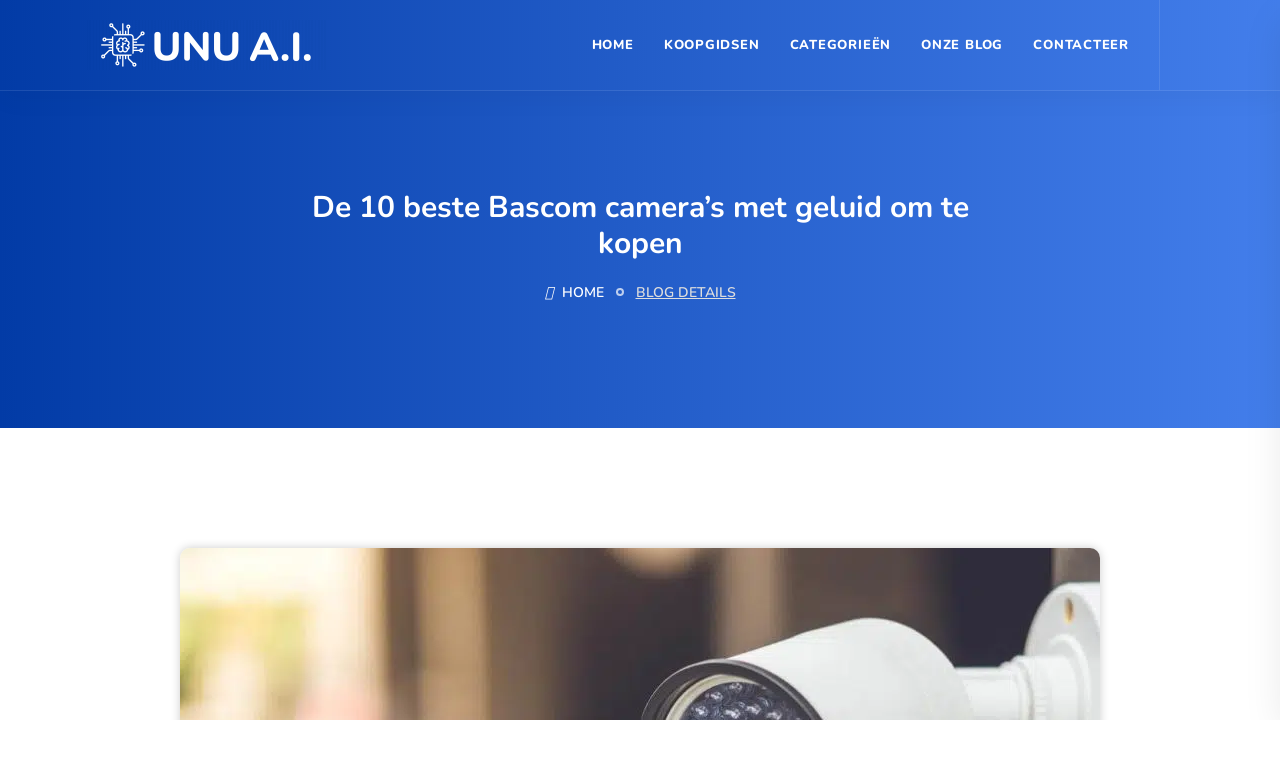

--- FILE ---
content_type: text/html; charset=UTF-8
request_url: https://unu.ai/koopgids/bascom-camera/
body_size: 36247
content:
<!DOCTYPE html>
<html lang="nl-NL" prefix="og: https://ogp.me/ns#">

<head><meta charset="UTF-8"><script>if(navigator.userAgent.match(/MSIE|Internet Explorer/i)||navigator.userAgent.match(/Trident\/7\..*?rv:11/i)){var href=document.location.href;if(!href.match(/[?&]nowprocket/)){if(href.indexOf("?")==-1){if(href.indexOf("#")==-1){document.location.href=href+"?nowprocket=1"}else{document.location.href=href.replace("#","?nowprocket=1#")}}else{if(href.indexOf("#")==-1){document.location.href=href+"&nowprocket=1"}else{document.location.href=href.replace("#","&nowprocket=1#")}}}}</script><script>(()=>{class RocketLazyLoadScripts{constructor(){this.v="2.0.4",this.userEvents=["keydown","keyup","mousedown","mouseup","mousemove","mouseover","mouseout","touchmove","touchstart","touchend","touchcancel","wheel","click","dblclick","input"],this.attributeEvents=["onblur","onclick","oncontextmenu","ondblclick","onfocus","onmousedown","onmouseenter","onmouseleave","onmousemove","onmouseout","onmouseover","onmouseup","onmousewheel","onscroll","onsubmit"]}async t(){this.i(),this.o(),/iP(ad|hone)/.test(navigator.userAgent)&&this.h(),this.u(),this.l(this),this.m(),this.k(this),this.p(this),this._(),await Promise.all([this.R(),this.L()]),this.lastBreath=Date.now(),this.S(this),this.P(),this.D(),this.O(),this.M(),await this.C(this.delayedScripts.normal),await this.C(this.delayedScripts.defer),await this.C(this.delayedScripts.async),await this.T(),await this.F(),await this.j(),await this.A(),window.dispatchEvent(new Event("rocket-allScriptsLoaded")),this.everythingLoaded=!0,this.lastTouchEnd&&await new Promise(t=>setTimeout(t,500-Date.now()+this.lastTouchEnd)),this.I(),this.H(),this.U(),this.W()}i(){this.CSPIssue=sessionStorage.getItem("rocketCSPIssue"),document.addEventListener("securitypolicyviolation",t=>{this.CSPIssue||"script-src-elem"!==t.violatedDirective||"data"!==t.blockedURI||(this.CSPIssue=!0,sessionStorage.setItem("rocketCSPIssue",!0))},{isRocket:!0})}o(){window.addEventListener("pageshow",t=>{this.persisted=t.persisted,this.realWindowLoadedFired=!0},{isRocket:!0}),window.addEventListener("pagehide",()=>{this.onFirstUserAction=null},{isRocket:!0})}h(){let t;function e(e){t=e}window.addEventListener("touchstart",e,{isRocket:!0}),window.addEventListener("touchend",function i(o){o.changedTouches[0]&&t.changedTouches[0]&&Math.abs(o.changedTouches[0].pageX-t.changedTouches[0].pageX)<10&&Math.abs(o.changedTouches[0].pageY-t.changedTouches[0].pageY)<10&&o.timeStamp-t.timeStamp<200&&(window.removeEventListener("touchstart",e,{isRocket:!0}),window.removeEventListener("touchend",i,{isRocket:!0}),"INPUT"===o.target.tagName&&"text"===o.target.type||(o.target.dispatchEvent(new TouchEvent("touchend",{target:o.target,bubbles:!0})),o.target.dispatchEvent(new MouseEvent("mouseover",{target:o.target,bubbles:!0})),o.target.dispatchEvent(new PointerEvent("click",{target:o.target,bubbles:!0,cancelable:!0,detail:1,clientX:o.changedTouches[0].clientX,clientY:o.changedTouches[0].clientY})),event.preventDefault()))},{isRocket:!0})}q(t){this.userActionTriggered||("mousemove"!==t.type||this.firstMousemoveIgnored?"keyup"===t.type||"mouseover"===t.type||"mouseout"===t.type||(this.userActionTriggered=!0,this.onFirstUserAction&&this.onFirstUserAction()):this.firstMousemoveIgnored=!0),"click"===t.type&&t.preventDefault(),t.stopPropagation(),t.stopImmediatePropagation(),"touchstart"===this.lastEvent&&"touchend"===t.type&&(this.lastTouchEnd=Date.now()),"click"===t.type&&(this.lastTouchEnd=0),this.lastEvent=t.type,t.composedPath&&t.composedPath()[0].getRootNode()instanceof ShadowRoot&&(t.rocketTarget=t.composedPath()[0]),this.savedUserEvents.push(t)}u(){this.savedUserEvents=[],this.userEventHandler=this.q.bind(this),this.userEvents.forEach(t=>window.addEventListener(t,this.userEventHandler,{passive:!1,isRocket:!0})),document.addEventListener("visibilitychange",this.userEventHandler,{isRocket:!0})}U(){this.userEvents.forEach(t=>window.removeEventListener(t,this.userEventHandler,{passive:!1,isRocket:!0})),document.removeEventListener("visibilitychange",this.userEventHandler,{isRocket:!0}),this.savedUserEvents.forEach(t=>{(t.rocketTarget||t.target).dispatchEvent(new window[t.constructor.name](t.type,t))})}m(){const t="return false",e=Array.from(this.attributeEvents,t=>"data-rocket-"+t),i="["+this.attributeEvents.join("],[")+"]",o="[data-rocket-"+this.attributeEvents.join("],[data-rocket-")+"]",s=(e,i,o)=>{o&&o!==t&&(e.setAttribute("data-rocket-"+i,o),e["rocket"+i]=new Function("event",o),e.setAttribute(i,t))};new MutationObserver(t=>{for(const n of t)"attributes"===n.type&&(n.attributeName.startsWith("data-rocket-")||this.everythingLoaded?n.attributeName.startsWith("data-rocket-")&&this.everythingLoaded&&this.N(n.target,n.attributeName.substring(12)):s(n.target,n.attributeName,n.target.getAttribute(n.attributeName))),"childList"===n.type&&n.addedNodes.forEach(t=>{if(t.nodeType===Node.ELEMENT_NODE)if(this.everythingLoaded)for(const i of[t,...t.querySelectorAll(o)])for(const t of i.getAttributeNames())e.includes(t)&&this.N(i,t.substring(12));else for(const e of[t,...t.querySelectorAll(i)])for(const t of e.getAttributeNames())this.attributeEvents.includes(t)&&s(e,t,e.getAttribute(t))})}).observe(document,{subtree:!0,childList:!0,attributeFilter:[...this.attributeEvents,...e]})}I(){this.attributeEvents.forEach(t=>{document.querySelectorAll("[data-rocket-"+t+"]").forEach(e=>{this.N(e,t)})})}N(t,e){const i=t.getAttribute("data-rocket-"+e);i&&(t.setAttribute(e,i),t.removeAttribute("data-rocket-"+e))}k(t){Object.defineProperty(HTMLElement.prototype,"onclick",{get(){return this.rocketonclick||null},set(e){this.rocketonclick=e,this.setAttribute(t.everythingLoaded?"onclick":"data-rocket-onclick","this.rocketonclick(event)")}})}S(t){function e(e,i){let o=e[i];e[i]=null,Object.defineProperty(e,i,{get:()=>o,set(s){t.everythingLoaded?o=s:e["rocket"+i]=o=s}})}e(document,"onreadystatechange"),e(window,"onload"),e(window,"onpageshow");try{Object.defineProperty(document,"readyState",{get:()=>t.rocketReadyState,set(e){t.rocketReadyState=e},configurable:!0}),document.readyState="loading"}catch(t){console.log("WPRocket DJE readyState conflict, bypassing")}}l(t){this.originalAddEventListener=EventTarget.prototype.addEventListener,this.originalRemoveEventListener=EventTarget.prototype.removeEventListener,this.savedEventListeners=[],EventTarget.prototype.addEventListener=function(e,i,o){o&&o.isRocket||!t.B(e,this)&&!t.userEvents.includes(e)||t.B(e,this)&&!t.userActionTriggered||e.startsWith("rocket-")||t.everythingLoaded?t.originalAddEventListener.call(this,e,i,o):(t.savedEventListeners.push({target:this,remove:!1,type:e,func:i,options:o}),"mouseenter"!==e&&"mouseleave"!==e||t.originalAddEventListener.call(this,e,t.savedUserEvents.push,o))},EventTarget.prototype.removeEventListener=function(e,i,o){o&&o.isRocket||!t.B(e,this)&&!t.userEvents.includes(e)||t.B(e,this)&&!t.userActionTriggered||e.startsWith("rocket-")||t.everythingLoaded?t.originalRemoveEventListener.call(this,e,i,o):t.savedEventListeners.push({target:this,remove:!0,type:e,func:i,options:o})}}J(t,e){this.savedEventListeners=this.savedEventListeners.filter(i=>{let o=i.type,s=i.target||window;return e!==o||t!==s||(this.B(o,s)&&(i.type="rocket-"+o),this.$(i),!1)})}H(){EventTarget.prototype.addEventListener=this.originalAddEventListener,EventTarget.prototype.removeEventListener=this.originalRemoveEventListener,this.savedEventListeners.forEach(t=>this.$(t))}$(t){t.remove?this.originalRemoveEventListener.call(t.target,t.type,t.func,t.options):this.originalAddEventListener.call(t.target,t.type,t.func,t.options)}p(t){let e;function i(e){return t.everythingLoaded?e:e.split(" ").map(t=>"load"===t||t.startsWith("load.")?"rocket-jquery-load":t).join(" ")}function o(o){function s(e){const s=o.fn[e];o.fn[e]=o.fn.init.prototype[e]=function(){return this[0]===window&&t.userActionTriggered&&("string"==typeof arguments[0]||arguments[0]instanceof String?arguments[0]=i(arguments[0]):"object"==typeof arguments[0]&&Object.keys(arguments[0]).forEach(t=>{const e=arguments[0][t];delete arguments[0][t],arguments[0][i(t)]=e})),s.apply(this,arguments),this}}if(o&&o.fn&&!t.allJQueries.includes(o)){const e={DOMContentLoaded:[],"rocket-DOMContentLoaded":[]};for(const t in e)document.addEventListener(t,()=>{e[t].forEach(t=>t())},{isRocket:!0});o.fn.ready=o.fn.init.prototype.ready=function(i){function s(){parseInt(o.fn.jquery)>2?setTimeout(()=>i.bind(document)(o)):i.bind(document)(o)}return"function"==typeof i&&(t.realDomReadyFired?!t.userActionTriggered||t.fauxDomReadyFired?s():e["rocket-DOMContentLoaded"].push(s):e.DOMContentLoaded.push(s)),o([])},s("on"),s("one"),s("off"),t.allJQueries.push(o)}e=o}t.allJQueries=[],o(window.jQuery),Object.defineProperty(window,"jQuery",{get:()=>e,set(t){o(t)}})}P(){const t=new Map;document.write=document.writeln=function(e){const i=document.currentScript,o=document.createRange(),s=i.parentElement;let n=t.get(i);void 0===n&&(n=i.nextSibling,t.set(i,n));const c=document.createDocumentFragment();o.setStart(c,0),c.appendChild(o.createContextualFragment(e)),s.insertBefore(c,n)}}async R(){return new Promise(t=>{this.userActionTriggered?t():this.onFirstUserAction=t})}async L(){return new Promise(t=>{document.addEventListener("DOMContentLoaded",()=>{this.realDomReadyFired=!0,t()},{isRocket:!0})})}async j(){return this.realWindowLoadedFired?Promise.resolve():new Promise(t=>{window.addEventListener("load",t,{isRocket:!0})})}M(){this.pendingScripts=[];this.scriptsMutationObserver=new MutationObserver(t=>{for(const e of t)e.addedNodes.forEach(t=>{"SCRIPT"!==t.tagName||t.noModule||t.isWPRocket||this.pendingScripts.push({script:t,promise:new Promise(e=>{const i=()=>{const i=this.pendingScripts.findIndex(e=>e.script===t);i>=0&&this.pendingScripts.splice(i,1),e()};t.addEventListener("load",i,{isRocket:!0}),t.addEventListener("error",i,{isRocket:!0}),setTimeout(i,1e3)})})})}),this.scriptsMutationObserver.observe(document,{childList:!0,subtree:!0})}async F(){await this.X(),this.pendingScripts.length?(await this.pendingScripts[0].promise,await this.F()):this.scriptsMutationObserver.disconnect()}D(){this.delayedScripts={normal:[],async:[],defer:[]},document.querySelectorAll("script[type$=rocketlazyloadscript]").forEach(t=>{t.hasAttribute("data-rocket-src")?t.hasAttribute("async")&&!1!==t.async?this.delayedScripts.async.push(t):t.hasAttribute("defer")&&!1!==t.defer||"module"===t.getAttribute("data-rocket-type")?this.delayedScripts.defer.push(t):this.delayedScripts.normal.push(t):this.delayedScripts.normal.push(t)})}async _(){await this.L();let t=[];document.querySelectorAll("script[type$=rocketlazyloadscript][data-rocket-src]").forEach(e=>{let i=e.getAttribute("data-rocket-src");if(i&&!i.startsWith("data:")){i.startsWith("//")&&(i=location.protocol+i);try{const o=new URL(i).origin;o!==location.origin&&t.push({src:o,crossOrigin:e.crossOrigin||"module"===e.getAttribute("data-rocket-type")})}catch(t){}}}),t=[...new Map(t.map(t=>[JSON.stringify(t),t])).values()],this.Y(t,"preconnect")}async G(t){if(await this.K(),!0!==t.noModule||!("noModule"in HTMLScriptElement.prototype))return new Promise(e=>{let i;function o(){(i||t).setAttribute("data-rocket-status","executed"),e()}try{if(navigator.userAgent.includes("Firefox/")||""===navigator.vendor||this.CSPIssue)i=document.createElement("script"),[...t.attributes].forEach(t=>{let e=t.nodeName;"type"!==e&&("data-rocket-type"===e&&(e="type"),"data-rocket-src"===e&&(e="src"),i.setAttribute(e,t.nodeValue))}),t.text&&(i.text=t.text),t.nonce&&(i.nonce=t.nonce),i.hasAttribute("src")?(i.addEventListener("load",o,{isRocket:!0}),i.addEventListener("error",()=>{i.setAttribute("data-rocket-status","failed-network"),e()},{isRocket:!0}),setTimeout(()=>{i.isConnected||e()},1)):(i.text=t.text,o()),i.isWPRocket=!0,t.parentNode.replaceChild(i,t);else{const i=t.getAttribute("data-rocket-type"),s=t.getAttribute("data-rocket-src");i?(t.type=i,t.removeAttribute("data-rocket-type")):t.removeAttribute("type"),t.addEventListener("load",o,{isRocket:!0}),t.addEventListener("error",i=>{this.CSPIssue&&i.target.src.startsWith("data:")?(console.log("WPRocket: CSP fallback activated"),t.removeAttribute("src"),this.G(t).then(e)):(t.setAttribute("data-rocket-status","failed-network"),e())},{isRocket:!0}),s?(t.fetchPriority="high",t.removeAttribute("data-rocket-src"),t.src=s):t.src="data:text/javascript;base64,"+window.btoa(unescape(encodeURIComponent(t.text)))}}catch(i){t.setAttribute("data-rocket-status","failed-transform"),e()}});t.setAttribute("data-rocket-status","skipped")}async C(t){const e=t.shift();return e?(e.isConnected&&await this.G(e),this.C(t)):Promise.resolve()}O(){this.Y([...this.delayedScripts.normal,...this.delayedScripts.defer,...this.delayedScripts.async],"preload")}Y(t,e){this.trash=this.trash||[];let i=!0;var o=document.createDocumentFragment();t.forEach(t=>{const s=t.getAttribute&&t.getAttribute("data-rocket-src")||t.src;if(s&&!s.startsWith("data:")){const n=document.createElement("link");n.href=s,n.rel=e,"preconnect"!==e&&(n.as="script",n.fetchPriority=i?"high":"low"),t.getAttribute&&"module"===t.getAttribute("data-rocket-type")&&(n.crossOrigin=!0),t.crossOrigin&&(n.crossOrigin=t.crossOrigin),t.integrity&&(n.integrity=t.integrity),t.nonce&&(n.nonce=t.nonce),o.appendChild(n),this.trash.push(n),i=!1}}),document.head.appendChild(o)}W(){this.trash.forEach(t=>t.remove())}async T(){try{document.readyState="interactive"}catch(t){}this.fauxDomReadyFired=!0;try{await this.K(),this.J(document,"readystatechange"),document.dispatchEvent(new Event("rocket-readystatechange")),await this.K(),document.rocketonreadystatechange&&document.rocketonreadystatechange(),await this.K(),this.J(document,"DOMContentLoaded"),document.dispatchEvent(new Event("rocket-DOMContentLoaded")),await this.K(),this.J(window,"DOMContentLoaded"),window.dispatchEvent(new Event("rocket-DOMContentLoaded"))}catch(t){console.error(t)}}async A(){try{document.readyState="complete"}catch(t){}try{await this.K(),this.J(document,"readystatechange"),document.dispatchEvent(new Event("rocket-readystatechange")),await this.K(),document.rocketonreadystatechange&&document.rocketonreadystatechange(),await this.K(),this.J(window,"load"),window.dispatchEvent(new Event("rocket-load")),await this.K(),window.rocketonload&&window.rocketonload(),await this.K(),this.allJQueries.forEach(t=>t(window).trigger("rocket-jquery-load")),await this.K(),this.J(window,"pageshow");const t=new Event("rocket-pageshow");t.persisted=this.persisted,window.dispatchEvent(t),await this.K(),window.rocketonpageshow&&window.rocketonpageshow({persisted:this.persisted})}catch(t){console.error(t)}}async K(){Date.now()-this.lastBreath>45&&(await this.X(),this.lastBreath=Date.now())}async X(){return document.hidden?new Promise(t=>setTimeout(t)):new Promise(t=>requestAnimationFrame(t))}B(t,e){return e===document&&"readystatechange"===t||(e===document&&"DOMContentLoaded"===t||(e===window&&"DOMContentLoaded"===t||(e===window&&"load"===t||e===window&&"pageshow"===t)))}static run(){(new RocketLazyLoadScripts).t()}}RocketLazyLoadScripts.run()})();</script>
    <!-- ========== Meta Tags ========== -->
    
    <meta http-equiv="X-UA-Compatible" content="IE=edge">
    <meta name="viewport" content="width=device-width, initial-scale=1">

    <!-- ========== Favicon Icon ========== -->
    
<!-- Search Engine Optimization door Rank Math - https://rankmath.com/ -->
<title>De 10 beste Bascom camera&#039;s met geluid om te kopen - Top 10 Koopgids - UNU A.I.</title>
<link data-rocket-prefetch href="https://fonts.googleapis.com" rel="dns-prefetch">
<link data-rocket-preload as="style" href="https://fonts.googleapis.com/css?family=Nunito%3A200%2C300%2C400%2C600%2C700%2C800%26amp%3Bsubset%3Dlatin%2Clatin-ext&#038;display=swap" rel="preload">
<link href="https://fonts.googleapis.com/css?family=Nunito%3A200%2C300%2C400%2C600%2C700%2C800%26amp%3Bsubset%3Dlatin%2Clatin-ext&#038;display=swap" media="print" onload="this.media=&#039;all&#039;" rel="stylesheet">
<style id="wpr-usedcss">img:is([sizes=auto i],[sizes^="auto," i]){contain-intrinsic-size:3000px 1500px}img.emoji{display:inline!important;border:none!important;box-shadow:none!important;height:1em!important;width:1em!important;margin:0 .07em!important;vertical-align:-.1em!important;background:0 0!important;padding:0!important}:where(.wp-block-button__link){border-radius:9999px;box-shadow:none;padding:calc(.667em + 2px) calc(1.333em + 2px);text-decoration:none}:root :where(.wp-block-button .wp-block-button__link.is-style-outline),:root :where(.wp-block-button.is-style-outline>.wp-block-button__link){border:2px solid;padding:.667em 1.333em}:root :where(.wp-block-button .wp-block-button__link.is-style-outline:not(.has-text-color)),:root :where(.wp-block-button.is-style-outline>.wp-block-button__link:not(.has-text-color)){color:currentColor}:root :where(.wp-block-button .wp-block-button__link.is-style-outline:not(.has-background)),:root :where(.wp-block-button.is-style-outline>.wp-block-button__link:not(.has-background)){background-color:initial;background-image:none}:where(.wp-block-calendar table:not(.has-background) th){background:#ddd}:where(.wp-block-columns){margin-bottom:1.75em}:where(.wp-block-columns.has-background){padding:1.25em 2.375em}:where(.wp-block-post-comments input[type=submit]){border:none}:where(.wp-block-cover-image:not(.has-text-color)),:where(.wp-block-cover:not(.has-text-color)){color:#fff}:where(.wp-block-cover-image.is-light:not(.has-text-color)),:where(.wp-block-cover.is-light:not(.has-text-color)){color:#000}:root :where(.wp-block-cover h1:not(.has-text-color)),:root :where(.wp-block-cover h2:not(.has-text-color)),:root :where(.wp-block-cover h3:not(.has-text-color)),:root :where(.wp-block-cover h4:not(.has-text-color)),:root :where(.wp-block-cover h5:not(.has-text-color)),:root :where(.wp-block-cover h6:not(.has-text-color)),:root :where(.wp-block-cover p:not(.has-text-color)){color:inherit}:where(.wp-block-file){margin-bottom:1.5em}:where(.wp-block-file__button){border-radius:2em;display:inline-block;padding:.5em 1em}:where(.wp-block-file__button):where(a):active,:where(.wp-block-file__button):where(a):focus,:where(.wp-block-file__button):where(a):hover,:where(.wp-block-file__button):where(a):visited{box-shadow:none;color:#fff;opacity:.85;text-decoration:none}:where(.wp-block-form-input__input){font-size:1em;margin-bottom:.5em;padding:0 .5em}:where(.wp-block-form-input__input)[type=date],:where(.wp-block-form-input__input)[type=datetime-local],:where(.wp-block-form-input__input)[type=datetime],:where(.wp-block-form-input__input)[type=email],:where(.wp-block-form-input__input)[type=month],:where(.wp-block-form-input__input)[type=number],:where(.wp-block-form-input__input)[type=password],:where(.wp-block-form-input__input)[type=search],:where(.wp-block-form-input__input)[type=tel],:where(.wp-block-form-input__input)[type=text],:where(.wp-block-form-input__input)[type=time],:where(.wp-block-form-input__input)[type=url],:where(.wp-block-form-input__input)[type=week]{border-style:solid;border-width:1px;line-height:2;min-height:2em}:where(.wp-block-group.wp-block-group-is-layout-constrained){position:relative}:root :where(.wp-block-image.is-style-rounded img,.wp-block-image .is-style-rounded img){border-radius:9999px}:where(.wp-block-latest-comments:not([style*=line-height] .wp-block-latest-comments__comment)){line-height:1.1}:where(.wp-block-latest-comments:not([style*=line-height] .wp-block-latest-comments__comment-excerpt p)){line-height:1.8}:root :where(.wp-block-latest-posts.is-grid){padding:0}:root :where(.wp-block-latest-posts.wp-block-latest-posts__list){padding-left:0}ul{box-sizing:border-box}:root :where(.wp-block-list.has-background){padding:1.25em 2.375em}:where(.wp-block-navigation.has-background .wp-block-navigation-item a:not(.wp-element-button)),:where(.wp-block-navigation.has-background .wp-block-navigation-submenu a:not(.wp-element-button)){padding:.5em 1em}:where(.wp-block-navigation .wp-block-navigation__submenu-container .wp-block-navigation-item a:not(.wp-element-button)),:where(.wp-block-navigation .wp-block-navigation__submenu-container .wp-block-navigation-submenu a:not(.wp-element-button)),:where(.wp-block-navigation .wp-block-navigation__submenu-container .wp-block-navigation-submenu button.wp-block-navigation-item__content),:where(.wp-block-navigation .wp-block-navigation__submenu-container .wp-block-pages-list__item button.wp-block-navigation-item__content){padding:.5em 1em}:root :where(p.has-background){padding:1.25em 2.375em}:where(p.has-text-color:not(.has-link-color)) a{color:inherit}:where(.wp-block-post-comments-form input:not([type=submit])),:where(.wp-block-post-comments-form textarea){border:1px solid #949494;font-family:inherit;font-size:1em}:where(.wp-block-post-comments-form input:where(:not([type=submit]):not([type=checkbox]))),:where(.wp-block-post-comments-form textarea){padding:calc(.667em + 2px)}:where(.wp-block-post-excerpt){box-sizing:border-box;margin-bottom:var(--wp--style--block-gap);margin-top:var(--wp--style--block-gap)}:where(.wp-block-preformatted.has-background){padding:1.25em 2.375em}:where(.wp-block-search__button){border:1px solid #ccc;padding:6px 10px}:where(.wp-block-search__input){appearance:none;border:1px solid #949494;flex-grow:1;font-family:inherit;font-size:inherit;font-style:inherit;font-weight:inherit;letter-spacing:inherit;line-height:inherit;margin-left:0;margin-right:0;min-width:3rem;padding:8px;text-decoration:unset!important;text-transform:inherit}:where(.wp-block-search__button-inside .wp-block-search__inside-wrapper){background-color:#fff;border:1px solid #949494;box-sizing:border-box;padding:4px}:where(.wp-block-search__button-inside .wp-block-search__inside-wrapper) .wp-block-search__input{border:none;border-radius:0;padding:0 4px}:where(.wp-block-search__button-inside .wp-block-search__inside-wrapper) .wp-block-search__input:focus{outline:0}:where(.wp-block-search__button-inside .wp-block-search__inside-wrapper) :where(.wp-block-search__button){padding:4px 8px}:root :where(.wp-block-separator.is-style-dots){height:auto;line-height:1;text-align:center}:root :where(.wp-block-separator.is-style-dots):before{color:currentColor;content:"···";font-family:serif;font-size:1.5em;letter-spacing:2em;padding-left:2em}:root :where(.wp-block-site-logo.is-style-rounded){border-radius:9999px}:where(.wp-block-social-links:not(.is-style-logos-only)) .wp-social-link{background-color:#f0f0f0;color:#444}:where(.wp-block-social-links:not(.is-style-logos-only)) .wp-social-link-amazon{background-color:#f90;color:#fff}:where(.wp-block-social-links:not(.is-style-logos-only)) .wp-social-link-bandcamp{background-color:#1ea0c3;color:#fff}:where(.wp-block-social-links:not(.is-style-logos-only)) .wp-social-link-behance{background-color:#0757fe;color:#fff}:where(.wp-block-social-links:not(.is-style-logos-only)) .wp-social-link-bluesky{background-color:#0a7aff;color:#fff}:where(.wp-block-social-links:not(.is-style-logos-only)) .wp-social-link-codepen{background-color:#1e1f26;color:#fff}:where(.wp-block-social-links:not(.is-style-logos-only)) .wp-social-link-deviantart{background-color:#02e49b;color:#fff}:where(.wp-block-social-links:not(.is-style-logos-only)) .wp-social-link-discord{background-color:#5865f2;color:#fff}:where(.wp-block-social-links:not(.is-style-logos-only)) .wp-social-link-dribbble{background-color:#e94c89;color:#fff}:where(.wp-block-social-links:not(.is-style-logos-only)) .wp-social-link-dropbox{background-color:#4280ff;color:#fff}:where(.wp-block-social-links:not(.is-style-logos-only)) .wp-social-link-etsy{background-color:#f45800;color:#fff}:where(.wp-block-social-links:not(.is-style-logos-only)) .wp-social-link-facebook{background-color:#0866ff;color:#fff}:where(.wp-block-social-links:not(.is-style-logos-only)) .wp-social-link-fivehundredpx{background-color:#000;color:#fff}:where(.wp-block-social-links:not(.is-style-logos-only)) .wp-social-link-flickr{background-color:#0461dd;color:#fff}:where(.wp-block-social-links:not(.is-style-logos-only)) .wp-social-link-foursquare{background-color:#e65678;color:#fff}:where(.wp-block-social-links:not(.is-style-logos-only)) .wp-social-link-github{background-color:#24292d;color:#fff}:where(.wp-block-social-links:not(.is-style-logos-only)) .wp-social-link-goodreads{background-color:#eceadd;color:#382110}:where(.wp-block-social-links:not(.is-style-logos-only)) .wp-social-link-google{background-color:#ea4434;color:#fff}:where(.wp-block-social-links:not(.is-style-logos-only)) .wp-social-link-gravatar{background-color:#1d4fc4;color:#fff}:where(.wp-block-social-links:not(.is-style-logos-only)) .wp-social-link-instagram{background-color:#f00075;color:#fff}:where(.wp-block-social-links:not(.is-style-logos-only)) .wp-social-link-lastfm{background-color:#e21b24;color:#fff}:where(.wp-block-social-links:not(.is-style-logos-only)) .wp-social-link-linkedin{background-color:#0d66c2;color:#fff}:where(.wp-block-social-links:not(.is-style-logos-only)) .wp-social-link-mastodon{background-color:#3288d4;color:#fff}:where(.wp-block-social-links:not(.is-style-logos-only)) .wp-social-link-medium{background-color:#000;color:#fff}:where(.wp-block-social-links:not(.is-style-logos-only)) .wp-social-link-meetup{background-color:#f6405f;color:#fff}:where(.wp-block-social-links:not(.is-style-logos-only)) .wp-social-link-patreon{background-color:#000;color:#fff}:where(.wp-block-social-links:not(.is-style-logos-only)) .wp-social-link-pinterest{background-color:#e60122;color:#fff}:where(.wp-block-social-links:not(.is-style-logos-only)) .wp-social-link-pocket{background-color:#ef4155;color:#fff}:where(.wp-block-social-links:not(.is-style-logos-only)) .wp-social-link-reddit{background-color:#ff4500;color:#fff}:where(.wp-block-social-links:not(.is-style-logos-only)) .wp-social-link-skype{background-color:#0478d7;color:#fff}:where(.wp-block-social-links:not(.is-style-logos-only)) .wp-social-link-snapchat{background-color:#fefc00;color:#fff;stroke:#000}:where(.wp-block-social-links:not(.is-style-logos-only)) .wp-social-link-soundcloud{background-color:#ff5600;color:#fff}:where(.wp-block-social-links:not(.is-style-logos-only)) .wp-social-link-spotify{background-color:#1bd760;color:#fff}:where(.wp-block-social-links:not(.is-style-logos-only)) .wp-social-link-telegram{background-color:#2aabee;color:#fff}:where(.wp-block-social-links:not(.is-style-logos-only)) .wp-social-link-threads{background-color:#000;color:#fff}:where(.wp-block-social-links:not(.is-style-logos-only)) .wp-social-link-tiktok{background-color:#000;color:#fff}:where(.wp-block-social-links:not(.is-style-logos-only)) .wp-social-link-tumblr{background-color:#011835;color:#fff}:where(.wp-block-social-links:not(.is-style-logos-only)) .wp-social-link-twitch{background-color:#6440a4;color:#fff}:where(.wp-block-social-links:not(.is-style-logos-only)) .wp-social-link-twitter{background-color:#1da1f2;color:#fff}:where(.wp-block-social-links:not(.is-style-logos-only)) .wp-social-link-vimeo{background-color:#1eb7ea;color:#fff}:where(.wp-block-social-links:not(.is-style-logos-only)) .wp-social-link-vk{background-color:#4680c2;color:#fff}:where(.wp-block-social-links:not(.is-style-logos-only)) .wp-social-link-wordpress{background-color:#3499cd;color:#fff}:where(.wp-block-social-links:not(.is-style-logos-only)) .wp-social-link-whatsapp{background-color:#25d366;color:#fff}:where(.wp-block-social-links:not(.is-style-logos-only)) .wp-social-link-x{background-color:#000;color:#fff}:where(.wp-block-social-links:not(.is-style-logos-only)) .wp-social-link-yelp{background-color:#d32422;color:#fff}:where(.wp-block-social-links:not(.is-style-logos-only)) .wp-social-link-youtube{background-color:red;color:#fff}:where(.wp-block-social-links.is-style-logos-only) .wp-social-link{background:0 0}:where(.wp-block-social-links.is-style-logos-only) .wp-social-link svg{height:1.25em;width:1.25em}:where(.wp-block-social-links.is-style-logos-only) .wp-social-link-amazon{color:#f90}:where(.wp-block-social-links.is-style-logos-only) .wp-social-link-bandcamp{color:#1ea0c3}:where(.wp-block-social-links.is-style-logos-only) .wp-social-link-behance{color:#0757fe}:where(.wp-block-social-links.is-style-logos-only) .wp-social-link-bluesky{color:#0a7aff}:where(.wp-block-social-links.is-style-logos-only) .wp-social-link-codepen{color:#1e1f26}:where(.wp-block-social-links.is-style-logos-only) .wp-social-link-deviantart{color:#02e49b}:where(.wp-block-social-links.is-style-logos-only) .wp-social-link-discord{color:#5865f2}:where(.wp-block-social-links.is-style-logos-only) .wp-social-link-dribbble{color:#e94c89}:where(.wp-block-social-links.is-style-logos-only) .wp-social-link-dropbox{color:#4280ff}:where(.wp-block-social-links.is-style-logos-only) .wp-social-link-etsy{color:#f45800}:where(.wp-block-social-links.is-style-logos-only) .wp-social-link-facebook{color:#0866ff}:where(.wp-block-social-links.is-style-logos-only) .wp-social-link-fivehundredpx{color:#000}:where(.wp-block-social-links.is-style-logos-only) .wp-social-link-flickr{color:#0461dd}:where(.wp-block-social-links.is-style-logos-only) .wp-social-link-foursquare{color:#e65678}:where(.wp-block-social-links.is-style-logos-only) .wp-social-link-github{color:#24292d}:where(.wp-block-social-links.is-style-logos-only) .wp-social-link-goodreads{color:#382110}:where(.wp-block-social-links.is-style-logos-only) .wp-social-link-google{color:#ea4434}:where(.wp-block-social-links.is-style-logos-only) .wp-social-link-gravatar{color:#1d4fc4}:where(.wp-block-social-links.is-style-logos-only) .wp-social-link-instagram{color:#f00075}:where(.wp-block-social-links.is-style-logos-only) .wp-social-link-lastfm{color:#e21b24}:where(.wp-block-social-links.is-style-logos-only) .wp-social-link-linkedin{color:#0d66c2}:where(.wp-block-social-links.is-style-logos-only) .wp-social-link-mastodon{color:#3288d4}:where(.wp-block-social-links.is-style-logos-only) .wp-social-link-medium{color:#000}:where(.wp-block-social-links.is-style-logos-only) .wp-social-link-meetup{color:#f6405f}:where(.wp-block-social-links.is-style-logos-only) .wp-social-link-patreon{color:#000}:where(.wp-block-social-links.is-style-logos-only) .wp-social-link-pinterest{color:#e60122}:where(.wp-block-social-links.is-style-logos-only) .wp-social-link-pocket{color:#ef4155}:where(.wp-block-social-links.is-style-logos-only) .wp-social-link-reddit{color:#ff4500}:where(.wp-block-social-links.is-style-logos-only) .wp-social-link-skype{color:#0478d7}:where(.wp-block-social-links.is-style-logos-only) .wp-social-link-snapchat{color:#fff;stroke:#000}:where(.wp-block-social-links.is-style-logos-only) .wp-social-link-soundcloud{color:#ff5600}:where(.wp-block-social-links.is-style-logos-only) .wp-social-link-spotify{color:#1bd760}:where(.wp-block-social-links.is-style-logos-only) .wp-social-link-telegram{color:#2aabee}:where(.wp-block-social-links.is-style-logos-only) .wp-social-link-threads{color:#000}:where(.wp-block-social-links.is-style-logos-only) .wp-social-link-tiktok{color:#000}:where(.wp-block-social-links.is-style-logos-only) .wp-social-link-tumblr{color:#011835}:where(.wp-block-social-links.is-style-logos-only) .wp-social-link-twitch{color:#6440a4}:where(.wp-block-social-links.is-style-logos-only) .wp-social-link-twitter{color:#1da1f2}:where(.wp-block-social-links.is-style-logos-only) .wp-social-link-vimeo{color:#1eb7ea}:where(.wp-block-social-links.is-style-logos-only) .wp-social-link-vk{color:#4680c2}:where(.wp-block-social-links.is-style-logos-only) .wp-social-link-whatsapp{color:#25d366}:where(.wp-block-social-links.is-style-logos-only) .wp-social-link-wordpress{color:#3499cd}:where(.wp-block-social-links.is-style-logos-only) .wp-social-link-x{color:#000}:where(.wp-block-social-links.is-style-logos-only) .wp-social-link-yelp{color:#d32422}:where(.wp-block-social-links.is-style-logos-only) .wp-social-link-youtube{color:red}:root :where(.wp-block-social-links .wp-social-link a){padding:.25em}:root :where(.wp-block-social-links.is-style-logos-only .wp-social-link a){padding:0}:root :where(.wp-block-social-links.is-style-pill-shape .wp-social-link a){padding-left:.6666666667em;padding-right:.6666666667em}:root :where(.wp-block-tag-cloud.is-style-outline){display:flex;flex-wrap:wrap;gap:1ch}:root :where(.wp-block-tag-cloud.is-style-outline a){border:1px solid;font-size:unset!important;margin-right:0;padding:1ch 2ch;text-decoration:none!important}:root :where(.wp-block-table-of-contents){box-sizing:border-box}:where(.wp-block-term-description){box-sizing:border-box;margin-bottom:var(--wp--style--block-gap);margin-top:var(--wp--style--block-gap)}:where(pre.wp-block-verse){font-family:inherit}:root{--wp-block-synced-color:#7a00df;--wp-block-synced-color--rgb:122,0,223;--wp-bound-block-color:var(--wp-block-synced-color);--wp-editor-canvas-background:#ddd;--wp-admin-theme-color:#007cba;--wp-admin-theme-color--rgb:0,124,186;--wp-admin-theme-color-darker-10:#006ba1;--wp-admin-theme-color-darker-10--rgb:0,107,160.5;--wp-admin-theme-color-darker-20:#005a87;--wp-admin-theme-color-darker-20--rgb:0,90,135;--wp-admin-border-width-focus:2px}@media (min-resolution:192dpi){:root{--wp-admin-border-width-focus:1.5px}}:root{--wp--preset--font-size--normal:16px;--wp--preset--font-size--huge:42px}.screen-reader-text{border:0;clip-path:inset(50%);height:1px;margin:-1px;overflow:hidden;padding:0;position:absolute;width:1px;word-wrap:normal!important}.screen-reader-text:focus{background-color:#ddd;clip-path:none;color:#444;display:block;font-size:1em;height:auto;left:5px;line-height:normal;padding:15px 23px 14px;text-decoration:none;top:5px;width:auto;z-index:100000}html :where(.has-border-color){border-style:solid}html :where([style*=border-top-color]){border-top-style:solid}html :where([style*=border-right-color]){border-right-style:solid}html :where([style*=border-bottom-color]){border-bottom-style:solid}html :where([style*=border-left-color]){border-left-style:solid}html :where([style*=border-width]){border-style:solid}html :where([style*=border-top-width]){border-top-style:solid}html :where([style*=border-right-width]){border-right-style:solid}html :where([style*=border-bottom-width]){border-bottom-style:solid}html :where([style*=border-left-width]){border-left-style:solid}html :where(img[class*=wp-image-]){height:auto;max-width:100%}:where(figure){margin:0 0 1em}html :where(.is-position-sticky){--wp-admin--admin-bar--position-offset:var(--wp-admin--admin-bar--height,0px)}@media screen and (max-width:600px){html :where(.is-position-sticky){--wp-admin--admin-bar--position-offset:0px}}:root{--wp--preset--aspect-ratio--square:1;--wp--preset--aspect-ratio--4-3:4/3;--wp--preset--aspect-ratio--3-4:3/4;--wp--preset--aspect-ratio--3-2:3/2;--wp--preset--aspect-ratio--2-3:2/3;--wp--preset--aspect-ratio--16-9:16/9;--wp--preset--aspect-ratio--9-16:9/16;--wp--preset--color--black:#000000;--wp--preset--color--cyan-bluish-gray:#abb8c3;--wp--preset--color--white:#ffffff;--wp--preset--color--pale-pink:#f78da7;--wp--preset--color--vivid-red:#cf2e2e;--wp--preset--color--luminous-vivid-orange:#ff6900;--wp--preset--color--luminous-vivid-amber:#fcb900;--wp--preset--color--light-green-cyan:#7bdcb5;--wp--preset--color--vivid-green-cyan:#00d084;--wp--preset--color--pale-cyan-blue:#8ed1fc;--wp--preset--color--vivid-cyan-blue:#0693e3;--wp--preset--color--vivid-purple:#9b51e0;--wp--preset--gradient--vivid-cyan-blue-to-vivid-purple:linear-gradient(135deg,rgb(6, 147, 227) 0%,rgb(155, 81, 224) 100%);--wp--preset--gradient--light-green-cyan-to-vivid-green-cyan:linear-gradient(135deg,rgb(122, 220, 180) 0%,rgb(0, 208, 130) 100%);--wp--preset--gradient--luminous-vivid-amber-to-luminous-vivid-orange:linear-gradient(135deg,rgb(252, 185, 0) 0%,rgb(255, 105, 0) 100%);--wp--preset--gradient--luminous-vivid-orange-to-vivid-red:linear-gradient(135deg,rgb(255, 105, 0) 0%,rgb(207, 46, 46) 100%);--wp--preset--gradient--very-light-gray-to-cyan-bluish-gray:linear-gradient(135deg,rgb(238, 238, 238) 0%,rgb(169, 184, 195) 100%);--wp--preset--gradient--cool-to-warm-spectrum:linear-gradient(135deg,rgb(74, 234, 220) 0%,rgb(151, 120, 209) 20%,rgb(207, 42, 186) 40%,rgb(238, 44, 130) 60%,rgb(251, 105, 98) 80%,rgb(254, 248, 76) 100%);--wp--preset--gradient--blush-light-purple:linear-gradient(135deg,rgb(255, 206, 236) 0%,rgb(152, 150, 240) 100%);--wp--preset--gradient--blush-bordeaux:linear-gradient(135deg,rgb(254, 205, 165) 0%,rgb(254, 45, 45) 50%,rgb(107, 0, 62) 100%);--wp--preset--gradient--luminous-dusk:linear-gradient(135deg,rgb(255, 203, 112) 0%,rgb(199, 81, 192) 50%,rgb(65, 88, 208) 100%);--wp--preset--gradient--pale-ocean:linear-gradient(135deg,rgb(255, 245, 203) 0%,rgb(182, 227, 212) 50%,rgb(51, 167, 181) 100%);--wp--preset--gradient--electric-grass:linear-gradient(135deg,rgb(202, 248, 128) 0%,rgb(113, 206, 126) 100%);--wp--preset--gradient--midnight:linear-gradient(135deg,rgb(2, 3, 129) 0%,rgb(40, 116, 252) 100%);--wp--preset--font-size--small:13px;--wp--preset--font-size--medium:20px;--wp--preset--font-size--large:36px;--wp--preset--font-size--x-large:42px;--wp--preset--spacing--20:0.44rem;--wp--preset--spacing--30:0.67rem;--wp--preset--spacing--40:1rem;--wp--preset--spacing--50:1.5rem;--wp--preset--spacing--60:2.25rem;--wp--preset--spacing--70:3.38rem;--wp--preset--spacing--80:5.06rem;--wp--preset--shadow--natural:6px 6px 9px rgba(0, 0, 0, .2);--wp--preset--shadow--deep:12px 12px 50px rgba(0, 0, 0, .4);--wp--preset--shadow--sharp:6px 6px 0px rgba(0, 0, 0, .2);--wp--preset--shadow--outlined:6px 6px 0px -3px rgb(255, 255, 255),6px 6px rgb(0, 0, 0);--wp--preset--shadow--crisp:6px 6px 0px rgb(0, 0, 0)}:where(.is-layout-flex){gap:.5em}:where(.is-layout-grid){gap:.5em}:where(.wp-block-post-template.is-layout-flex){gap:1.25em}:where(.wp-block-post-template.is-layout-grid){gap:1.25em}:where(.wp-block-term-template.is-layout-flex){gap:1.25em}:where(.wp-block-term-template.is-layout-grid){gap:1.25em}:where(.wp-block-columns.is-layout-flex){gap:2em}:where(.wp-block-columns.is-layout-grid){gap:2em}:root :where(.wp-block-pullquote){font-size:1.5em;line-height:1.6}#cookie-notice{position:fixed;min-width:100%;height:auto;z-index:100000;font-size:13px;letter-spacing:0;line-height:20px;left:0;text-align:center;font-weight:400;font-family:-apple-system,BlinkMacSystemFont,Arial,Roboto,"Helvetica Neue",sans-serif}#cookie-notice,#cookie-notice *{-webkit-box-sizing:border-box;-moz-box-sizing:border-box;box-sizing:border-box}#cookie-notice.cn-animated{-webkit-animation-duration:.5s!important;animation-duration:.5s!important;-webkit-animation-fill-mode:both;animation-fill-mode:both}#cookie-notice .cookie-notice-container{display:block}#cookie-notice.cookie-notice-hidden .cookie-notice-container{display:none}.cn-position-bottom{bottom:0}.cookie-notice-container{padding:15px 30px;text-align:center;width:100%;z-index:2}.cn-close-icon{position:absolute;right:15px;top:50%;margin:-10px 0 0;width:15px;height:15px;opacity:.5;padding:10px;border:none;outline:0;background:0 0;box-shadow:none;cursor:pointer}.cn-close-icon:focus,.cn-close-icon:focus-visible{outline:currentColor solid 2px;outline-offset:3px}.cn-close-icon:hover{opacity:1}.cn-close-icon:after,.cn-close-icon:before{position:absolute;content:' ';height:15px;width:2px;top:3px;background-color:grey}.cn-close-icon:before{transform:rotate(45deg)}.cn-close-icon:after{transform:rotate(-45deg)}#cookie-notice .cn-revoke-cookie{margin:0}#cookie-notice .cn-button{margin:0 0 0 10px;display:inline-block}#cookie-notice .cn-button:not(.cn-button-custom){font-family:-apple-system,BlinkMacSystemFont,Arial,Roboto,"Helvetica Neue",sans-serif;font-weight:400;font-size:13px;letter-spacing:.25px;line-height:20px;margin:0 0 0 10px;text-align:center;text-transform:none;display:inline-block;cursor:pointer;touch-action:manipulation;white-space:nowrap;outline:0;box-shadow:none;text-shadow:none;border:none;-webkit-border-radius:3px;-moz-border-radius:3px;border-radius:3px;text-decoration:none;padding:8.5px 10px;line-height:1;color:inherit}.cn-text-container{margin:0 0 6px}.cn-buttons-container,.cn-text-container{display:inline-block}#cookie-notice.cookie-notice-visible.cn-effect-fade,#cookie-notice.cookie-revoke-visible.cn-effect-fade{-webkit-animation-name:fadeIn;animation-name:fadeIn}#cookie-notice.cn-effect-fade{-webkit-animation-name:fadeOut;animation-name:fadeOut}@media all and (max-width:900px){.cookie-notice-container #cn-notice-text{display:block}.cookie-notice-container #cn-notice-buttons{display:block}#cookie-notice .cn-button{margin:0 5px 5px}}@media all and (max-width:480px){.cookie-notice-container{padding:15px 25px}}@font-face{font-display:swap;font-family:Flaticon;src:url("https://unu.ai/wp-content/themes/anada/fonts/Flaticon.eot");src:url("https://unu.ai/wp-content/themes/anada/fonts/Flaticon.eot?#iefix") format("embedded-opentype"),url("https://unu.ai/wp-content/themes/anada/fonts/Flaticon.woff") format("woff"),url("https://unu.ai/wp-content/themes/anada/fonts/Flaticon.ttf") format("truetype"),url("https://unu.ai/wp-content/themes/anada/fonts/Flaticon.svg#Flaticon") format("svg");font-weight:400;font-style:normal}[class*=" flaticon-"]:after,[class*=" flaticon-"]:before,[class^=flaticon-]:after,[class^=flaticon-]:before{font-family:Flaticon;speak:none;font-style:normal;font-weight:400;font-variant:normal;text-transform:none;line-height:1;-webkit-font-smoothing:antialiased;-moz-osx-font-smoothing:grayscale}.flaticon-email:before{content:"\f123"}.animated{-webkit-animation-duration:1s;animation-duration:1s;-webkit-animation-fill-mode:both;animation-fill-mode:both}@-webkit-keyframes swing{20%{-webkit-transform:rotate(15deg);transform:rotate(15deg)}40%{-webkit-transform:rotate(-10deg);transform:rotate(-10deg)}60%{-webkit-transform:rotate(5deg);transform:rotate(5deg)}80%{-webkit-transform:rotate(-5deg);transform:rotate(-5deg)}100%{-webkit-transform:rotate(0);transform:rotate(0)}}@keyframes swing{20%{-webkit-transform:rotate(15deg);-ms-transform:rotate(15deg);transform:rotate(15deg)}40%{-webkit-transform:rotate(-10deg);-ms-transform:rotate(-10deg);transform:rotate(-10deg)}60%{-webkit-transform:rotate(5deg);-ms-transform:rotate(5deg);transform:rotate(5deg)}80%{-webkit-transform:rotate(-5deg);-ms-transform:rotate(-5deg);transform:rotate(-5deg)}100%{-webkit-transform:rotate(0);-ms-transform:rotate(0);transform:rotate(0)}}.swing{-webkit-transform-origin:top center;-ms-transform-origin:top center;transform-origin:top center;-webkit-animation-name:swing;animation-name:swing}@-webkit-keyframes bounceIn{0%{opacity:0;-webkit-transform:scale(.3);transform:scale(.3)}50%{opacity:1;-webkit-transform:scale(1.05);transform:scale(1.05)}70%{-webkit-transform:scale(.9);transform:scale(.9)}100%{opacity:1;-webkit-transform:scale(1);transform:scale(1)}}@keyframes bounceIn{0%{opacity:0;-webkit-transform:scale(.3);-ms-transform:scale(.3);transform:scale(.3)}50%{opacity:1;-webkit-transform:scale(1.05);-ms-transform:scale(1.05);transform:scale(1.05)}70%{-webkit-transform:scale(.9);-ms-transform:scale(.9);transform:scale(.9)}100%{opacity:1;-webkit-transform:scale(1);-ms-transform:scale(1);transform:scale(1)}}.bounceIn{-webkit-animation-name:bounceIn;animation-name:bounceIn}@-webkit-keyframes fadeIn{from{opacity:0}to{opacity:1}0%{opacity:0}100%{opacity:1}}@keyframes fadeIn{from{opacity:0}to{opacity:1}0%{opacity:0}100%{opacity:1}}@-webkit-keyframes fadeInUp{0%{opacity:0;-webkit-transform:translateY(20px);transform:translateY(20px)}100%{opacity:1;-webkit-transform:translateY(0);transform:translateY(0)}}@keyframes fadeInUp{0%{opacity:0;-webkit-transform:translateY(20px);-ms-transform:translateY(20px);transform:translateY(20px)}100%{opacity:1;-webkit-transform:translateY(0);-ms-transform:translateY(0);transform:translateY(0)}}.fadeInUp{-webkit-animation-name:fadeInUp;animation-name:fadeInUp}@-webkit-keyframes fadeOut{from{opacity:1}to{opacity:0}0%{opacity:1}100%{opacity:0}}@-webkit-keyframes flip{0%{-webkit-transform:perspective(400px) translateZ(0) rotateY(0) scale(1);transform:perspective(400px) translateZ(0) rotateY(0) scale(1);-webkit-animation-timing-function:ease-out;animation-timing-function:ease-out}40%{-webkit-transform:perspective(400px) translateZ(150px) rotateY(170deg) scale(1);transform:perspective(400px) translateZ(150px) rotateY(170deg) scale(1);-webkit-animation-timing-function:ease-out;animation-timing-function:ease-out}50%{-webkit-transform:perspective(400px) translateZ(150px) rotateY(190deg) scale(1);transform:perspective(400px) translateZ(150px) rotateY(190deg) scale(1);-webkit-animation-timing-function:ease-in;animation-timing-function:ease-in}80%{-webkit-transform:perspective(400px) translateZ(0) rotateY(360deg) scale(.95);transform:perspective(400px) translateZ(0) rotateY(360deg) scale(.95);-webkit-animation-timing-function:ease-in;animation-timing-function:ease-in}100%{-webkit-transform:perspective(400px) translateZ(0) rotateY(360deg) scale(1);transform:perspective(400px) translateZ(0) rotateY(360deg) scale(1);-webkit-animation-timing-function:ease-in;animation-timing-function:ease-in}}@keyframes flip{0%{-webkit-transform:perspective(400px) translateZ(0) rotateY(0) scale(1);-ms-transform:perspective(400px) translateZ(0) rotateY(0) scale(1);transform:perspective(400px) translateZ(0) rotateY(0) scale(1);-webkit-animation-timing-function:ease-out;animation-timing-function:ease-out}40%{-webkit-transform:perspective(400px) translateZ(150px) rotateY(170deg) scale(1);-ms-transform:perspective(400px) translateZ(150px) rotateY(170deg) scale(1);transform:perspective(400px) translateZ(150px) rotateY(170deg) scale(1);-webkit-animation-timing-function:ease-out;animation-timing-function:ease-out}50%{-webkit-transform:perspective(400px) translateZ(150px) rotateY(190deg) scale(1);-ms-transform:perspective(400px) translateZ(150px) rotateY(190deg) scale(1);transform:perspective(400px) translateZ(150px) rotateY(190deg) scale(1);-webkit-animation-timing-function:ease-in;animation-timing-function:ease-in}80%{-webkit-transform:perspective(400px) translateZ(0) rotateY(360deg) scale(.95);-ms-transform:perspective(400px) translateZ(0) rotateY(360deg) scale(.95);transform:perspective(400px) translateZ(0) rotateY(360deg) scale(.95);-webkit-animation-timing-function:ease-in;animation-timing-function:ease-in}100%{-webkit-transform:perspective(400px) translateZ(0) rotateY(360deg) scale(1);-ms-transform:perspective(400px) translateZ(0) rotateY(360deg) scale(1);transform:perspective(400px) translateZ(0) rotateY(360deg) scale(1);-webkit-animation-timing-function:ease-in;animation-timing-function:ease-in}}.animated.flip{-webkit-backface-visibility:visible;-ms-backface-visibility:visible;backface-visibility:visible;-webkit-animation-name:flip;animation-name:flip}.navbar .container{display:block}.attr-nav>ul>li.button>a{background:linear-gradient(90deg,#1e55bd 0,#437eeb 100%);color:#fff;font-size:13px;text-transform:uppercase;padding:10px 30px!important;border-radius:30px}.attr-nav>ul>li.button{padding:21px 0;margin-left:15px}.navbar{display:block;position:relative;min-height:50px;margin-bottom:20px;border:1px solid transparent;padding:0}.navbar-nav .dropdown-menu{position:absolute;top:100%;left:0;z-index:1000;display:none;float:left;min-width:160px;padding:5px 0;margin-top:0;font-size:14px;text-align:left;list-style:none;background-color:#fff;-webkit-background-clip:padding-box;background-clip:padding-box;border:1px solid #ccc;border:1px solid rgba(0,0,0,.15);border-radius:4px;-webkit-box-shadow:0 6px 12px rgba(0,0,0,.175);box-shadow:0 6px 12px rgba(0,0,0,.175)}.navbar .navbar-collapse.collapse{display:block!important;height:auto!important;padding-bottom:0;overflow:visible!important;flex:inherit}.dropdown-toggle::after{display:inline;margin:0;border:none;vertical-align:inherit}.nav{padding-left:0;margin-bottom:0;list-style:none;display:block}.nav>li{position:relative;display:block}.nav>li>a{position:relative;display:block;padding:10px 15px}.nav>li>a:focus,.nav>li>a:hover{text-decoration:none;background-color:#eee}.nav>li.disabled>a{color:#777}.nav>li.disabled>a:focus,.nav>li.disabled>a:hover{color:#777;text-decoration:none;cursor:not-allowed;background-color:transparent}.nav>li>a>img{max-width:none}.navbar{position:relative;min-height:50px;margin-bottom:20px;border:1px solid transparent}.navbar-brand{float:left;height:50px;padding:15px;font-size:18px;line-height:20px}.navbar-brand:focus,.navbar-brand:hover{text-decoration:none}.navbar-brand>img{display:block}@media (min-width:768px){.navbar .navbar-right .dropdown-menu{right:0;left:auto}.navbar{border-radius:4px}.navbar-header{float:left}.navbar>.container .navbar-brand{margin-left:-15px}.navbar-toggle{display:none}}.navbar-toggle{position:relative;float:right;padding:9px 10px;margin-top:8px;margin-right:15px;margin-bottom:8px;background-color:transparent;background-image:none;border:1px solid transparent;border-radius:4px}.navbar-toggle:focus{outline:0}.navbar-nav{margin:7.5px -15px}.navbar-nav>li>a{padding-top:10px;padding-bottom:10px;line-height:20px}@media (min-width:768px){.navbar-nav{float:left;margin:0}.navbar-nav>li{float:left}.navbar-nav>li>a{padding-top:15px;padding-bottom:15px}.navbar-left{float:left!important}.navbar-right{float:right!important;margin-right:-15px}.navbar-right~.navbar-right{margin-right:0}}.dropup .dropdown-menu{top:auto;bottom:100%;margin-bottom:2px}.nav:after,.nav:before,.navbar-collapse:after,.navbar-collapse:before,.navbar-header:after,.navbar-header:before,.navbar:after,.navbar:before{display:table;content:" "}.nav:after,.navbar-collapse:after,.navbar-header:after,.navbar:after{clear:both}nav.bootsnav .dropdown.megamenu-fw{position:static}nav.bootsnav .container{position:relative}nav.bootsnav .megamenu-fw .dropdown-menu{left:auto}nav.bootsnav .dropdown.megamenu-fw .dropdown-menu{left:0;right:0}.navbar .side .widget>a{border-radius:30px}.navbar .side .widget .contact li{display:flex;margin-bottom:25px}.navbar .side .widget .contact li:last-child{margin-bottom:0}.navbar .side .widget .contact li .icon{padding-right:15px}.navbar .side .widget .contact li .icon,.navbar .side .widget .contact li .info{display:table-cell;vertical-align:middle}.navbar .side .widget .contact li .icon i{color:#437eeb;font-size:40px;display:inline-block;text-align:center;-webkit-border-radius:50%;-moz-border-radius:50%;border-radius:50%}.navbar .side .widget .contact li .info span{display:block;font-family:Nunito,sans-serif;font-weight:900;line-height:20px;text-transform:uppercase;font-size:14px;width:100%;margin-bottom:5px;color:#232323}.navbar-collapse{padding:0}nav.navbar .navbar-brand{height:auto!important}nav.bootsnav.navbar-sidebar.bg-dark ul.nav li.dropdown a,nav.bootsnav.navbar-sidebar.bg-dark ul.nav li.dropdown ul.dropdown-menu li a{color:#ccc}nav.navbar.bootsnav{background-color:#fff;border-radius:0;border:none;box-shadow:0 8px 25px 0 rgba(0,0,0,.04);-moz-box-shadow:0 8px 25px 0 rgba(0,0,0,.04);-webkit-box-shadow:0 8px 25px 0 rgba(0,0,0,.04);-o-box-shadow:0 8px 25px 0 rgba(0,0,0,.04);margin:0}nav.bg-dark.navbar.bootsnav{background-color:#1c1c1c;border:none!important;margin:0}nav.navbar.bootsnav ul.nav>li>a{color:#333;background-color:transparent!important;text-transform:uppercase;font-weight:800;font-size:14px}nav.navbar.bootsnav.bg-dark ul.nav>li>a{color:#fff}nav.navbar.bootsnav ul.nav li.active>a,nav.navbar.bootsnav ul.nav li.active>a:focus,nav.navbar.bootsnav ul.nav li.active>a:hover,nav.navbar.bootsnav ul.nav li.megamenu-fw>a:focus,nav.navbar.bootsnav ul.nav li.megamenu-fw>a:hover{background-color:transparent}nav.navbar.bootsnav .navbar-toggle{background-color:transparent!important;border:none;padding:0;font-size:18px;position:relative;top:5px}nav.navbar.bootsnav ul.nav .dropdown-menu .dropdown-menu{top:0;left:100%}nav.navbar.bootsnav ul.nav ul.dropdown-menu>li>a{white-space:normal}#navbar-menu{-webkit-animation-duration:.3s;animation-duration:.3s}nav.bootsnav.navbar-full{padding-bottom:10px;padding-top:10px}nav.bootsnav.navbar-full .navbar-header{display:block;width:100%}nav.bootsnav.navbar-full .navbar-toggle{display:inline-block;margin-right:0;position:relative;top:20px;font-size:24px;-webkit-transition:1s ease-in-out;-moz-transition:1s ease-in-out;-o-transition:1s ease-in-out;-ms-transition:1s ease-in-out;transition:all 1s ease-in-out}nav.bootsnav.navbar-full .navbar-collapse{position:fixed;width:100%;height:100%!important;top:0;left:0;padding:0;display:none!important;z-index:9}nav.bootsnav.navbar-full .navbar-collapse.in,nav.bootsnav.navbar-full .navbar-collapse.show{display:block!important}nav.bootsnav.navbar-full .navbar-collapse .nav-full{overflow:auto}nav.bootsnav.navbar-full .navbar-collapse .wrap-full-menu{display:table-cell;vertical-align:middle;background-color:#fff;overflow:auto}nav.bootsnav.navbar-full .navbar-collapse .nav-full::-webkit-scrollbar{width:0}nav.bootsnav.navbar-full .navbar-collapse .nav-full::-moz-scrollbar{width:0}nav.bootsnav.navbar-full .navbar-collapse .nav-full::-ms-scrollbar{width:0}nav.bootsnav.navbar-full .navbar-collapse .nav-full::-o-scrollbar{width:0}nav.bootsnav.navbar-full .navbar-collapse ul.nav{display:block;width:100%;overflow:auto}nav.bootsnav.navbar-full .navbar-collapse ul.nav a,nav.bootsnav.navbar-full .navbar-collapse ul.nav a:focus,nav.bootsnav.navbar-full .navbar-collapse ul.nav a:hover{background-color:transparent}nav.bootsnav.navbar-full .navbar-collapse ul.nav>li{float:none;display:block;text-align:center}nav.bootsnav.navbar-full .navbar-collapse ul.nav>li>a{display:table;margin:auto;text-transform:uppercase;font-weight:700;letter-spacing:normal;font-size:14px;padding:15px}nav.bootsnav.navbar-full .navbar-collapse ul.nav>li>a:hover{letter-spacing:7px}nav.bootsnav.navbar-full .navbar-collapse ul.nav>li.close-full-menu>a:hover{letter-spacing:normal}li.close-full-menu>a{padding-top:0!important;padding-bottom:0!important}li.close-full-menu>a i{font-size:32px}li.close-full-menu{padding-top:30px!important;padding-bottom:30px!important}.attr-nav{display:inline-block;float:right;margin-left:13px}.bootsnav .side .widget.social li.facebook a{background:#3b5998}.bootsnav .side .widget.social li.twitter a{background:#1da1f2}.bootsnav .side .widget.social li.pinterest a{background:#bd081c}.bootsnav .side .widget.social li.dribbble a{background:#ea4c89}.attr-nav>ul{padding:0;margin:0 0 -17px;list-style:none;display:inline-block}.attr-nav>ul li.dropdown ul.dropdown-menu{margin-top:0}.attr-nav>ul>li{float:left;display:block}.attr-nav>ul>li>a{color:#333;display:block;padding:32px 0!important;position:relative}.attr-nav>a{margin-top:25px}.attr-nav>ul>li.dropdown ul.dropdown-menu{-moz-border-radius:0;-webkit-border-radius:0px;-o-border-radius:0;border-radius:0;-moz-box-shadow:0 0 0;-webkit-box-shadow:0 0 0;-o-box-shadow:0 0 0;box-shadow:0 0 0;border:1px solid #e0e0e0}.top-search form{overflow:hidden;position:relative}.top-search form button{background:0 0;border:none;box-shadow:inherit;color:#666;height:50px;position:absolute;right:0;text-align:center;top:0;width:50px;z-index:9}.top-search{background-color:#fff;border:none;border-radius:30px;box-shadow:0 10px 40px -15px rgba(0,0,0,.5);display:none;height:50px;position:absolute;right:10px;top:90px;z-index:99;border:1px solid #e7e7e7}.top-search input.form-control{background-color:transparent;border:none!important;box-shadow:inherit;color:#1c1c1c;min-width:300px;padding:0 20px}body{-webkit-transition:.3s ease-in-out;-moz-transition:.3s ease-in-out;-o-transition:.3s ease-in-out;-ms-transition:.3s ease-in-out;transition:all .3s ease-in-out}.side{position:fixed;overflow-y:auto;top:0;right:-400px;width:400px;padding:50px;height:100%;display:block;background-color:#fff;-webkit-transition:.3s ease-in-out;-moz-transition:.3s ease-in-out;-o-transition:.3s ease-in-out;-ms-transition:.3s ease-in-out;transition:all .3s ease-in-out;z-index:9;box-shadow:0 15px 40px -5px rgba(0,0,0,.1)}.side.on{right:-16px}.side .close-side{border-radius:50%;color:#f44336;float:right;font-size:20px;font-weight:400;height:40px;line-height:38px;position:relative;text-align:center;top:-30px;width:40px;z-index:2}.navbar .side .widget.social li{display:inline-block}.navbar .side .widget li a{color:#232323}nav.navbar.bootsnav ul.nav>li.dropdown>a.dropdown-toggle:hover::after{content:"\f106"}nav.navbar.bootsnav ul.nav>li.dropdown>a.dropdown-toggle::after{content:"\f107";font-family:"Font Awesome 5 Free";margin-left:5px;margin-top:2px;border:none;font-weight:900;transition:all .35s ease-in-out}.navbar .side .widget.social li a{color:#fff;display:inline-block;font-weight:600;height:40px;line-height:42px;margin-right:5px;margin-top:5px;padding:0;text-align:center;width:40px;border-radius:5px;font-size:13px}.navbar .side .widget.social li a:hover{background:#437eeb;color:#fff}.navbar .side .widget li{display:block;font-family:Nunito,sans-serif;font-size:15px;margin-bottom:15px}.navbar .side .widget li span{float:right}.bootsnav .side .widget.search input{border:1px solid #e7e7e7;box-shadow:inherit;width:100%}.navbar .side .widget li:last-child{margin:0}.navbar .side .widget h4{display:block;font-weight:800;margin-bottom:25px;padding-bottom:15px;position:relative;text-transform:capitalize;z-index:1;border-bottom:1px dashed #ddd}.navbar .widget .address{padding-top:5px}.navbar .side .address li{display:block}.navbar .side .address li .icon,.navbar .side .address li .info{display:table-cell;vertical-align:middle}.navbar .side .address li .icon i{background:#f4f4f4;border:1px solid #e7e7e7;border-radius:5px;color:#437eeb;font-size:20px;height:50px;line-height:48px;text-align:center;width:50px}.navbar .side .address li .info span{color:#232323;display:block;float:none;font-weight:600;text-transform:uppercase}.navbar .side .address li .info{padding-left:15px}.side .widget{position:relative;z-index:1;margin-bottom:50px}.side .widget:last-child{margin-bottom:0}.side img{margin-bottom:20px}.side .widget .title{margin-bottom:15px}.side .widget ul.link{padding:0;margin:0;list-style:none}.side .widget ul.link li a{color:#437eeb;display:block;font-weight:700;letter-spacing:1px;padding:5px 0;text-transform:uppercase}.side .widget ul.link li a:focus,.side .widget ul.link li a:hover{color:#fff;text-decoration:none}nav.navbar.bootsnav.navbar-fixed{display:block;position:fixed;width:100%;z-index:100;box-shadow:0 8px 25px 0 rgba(0,0,0,.04);-moz-box-shadow:0 8px 25px 0 rgba(0,0,0,.04);-webkit-box-shadow:0 8px 25px 0 rgba(0,0,0,.04);-o-box-shadow:0 8px 25px 0 rgba(0,0,0,.04);top:0}nav.navbar.bootsnav.navbar-fixed.no-background{display:block;position:absolute;width:100%;z-index:100;box-shadow:0 0 0;-moz-box-shadow:0 0 0;-webkit-box-shadow:0 0 0;-o-box-shadow:0 0 0}nav.navbar.bootsnav{z-index:100}.wrap-sticky{position:relative;-webkit-transition:.3s ease-in-out;-moz-transition:.3s ease-in-out;-o-transition:.3s ease-in-out;-ms-transition:.3s ease-in-out;transition:all .3s ease-in-out}.wrap-sticky nav.navbar.bootsnav{position:absolute;width:100%;left:0;top:0;margin:0}.wrap-sticky nav.navbar.bootsnav.sticked{position:fixed;-webkit-transition:.2s ease-in-out;-moz-transition:.2s ease-in-out;-o-transition:.2s ease-in-out;-ms-transition:.2s ease-in-out;transition:all .2s ease-in-out;top:0}@media (min-width:1024px) and (max-width:1400px){body.wrap-nav-sidebar .wrapper .container{width:100%;padding-left:30px;padding-right:30px}}@media (min-width:1024px) and (max-width:1200px){nav.navbar.bootsnav ul.nav>li>a{padding:35px 12px!important}nav.navbar.bootsnav.sticked ul.nav>li>a{padding:30px 12px!important}}@media (min-width:1024px){nav.navbar.bootsnav ul.nav .dropdown-menu .dropdown-menu{margin-top:-2px}nav.navbar.bootsnav ul.nav.navbar-right .dropdown-menu{right:auto}nav.navbar.bootsnav ul.nav>li>a{font-size:13px;letter-spacing:.06em;padding:35px 15px;text-transform:uppercase}nav.navbar.bootsnav ul.nav>li>a.active{color:#437eeb}nav.navbar.bootsnav .navbar-brand{padding:20px 15px}nav.navbar.bootsnav ul.nav>li.active>a{color:#437eeb}nav.navbar.bootsnav ul.nav>li>a:hover{color:#437eeb}nav.navbar.bootsnav li.dropdown ul.dropdown-menu{background:#fff;border:1px solid transparent;border-radius:2px;box-shadow:0 5px 50px 0 rgba(0,0,0,.15);padding:0;width:250px}nav.navbar.bootsnav li.dropdown ul.dropdown-menu>li a:hover{background-color:transparent}nav.navbar.bootsnav li.dropdown ul.dropdown-menu>li>a{padding:12px 15px;border-bottom:1px solid #f5f5f5;color:#333;font-weight:600;font-size:12px;text-transform:uppercase}nav.navbar.bootsnav li.dropdown ul.dropdown-menu>li:last-child>a{border-bottom:none}nav.navbar.bootsnav ul.navbar-right li.dropdown ul.dropdown-menu li a{color:#333;display:block;font-size:14px;margin-bottom:0;padding:10px 15px;text-align:left;text-transform:capitalize;width:100%}nav.navbar.bootsnav ul.navbar-right li.dropdown ul.dropdown-menu li a:hover{color:#437eeb}nav.navbar.bootsnav ul.navbar-left li.dropdown ul.dropdown-menu li a:hover{color:#437eeb}nav.navbar.bootsnav li.dropdown ul.dropdown-menu li.dropdown>a.dropdown-toggle:before{font-family:'Font Awesome 5 Free';font-weight:900;float:right;content:"\f105";margin-top:0}nav.navbar.bootsnav ul.navbar-right li.dropdown ul.dropdown-menu li.dropdown>a.dropdown-toggle:before{font-family:'Font Awesome 5 Free';font-weight:900;float:right;content:"\f105";margin-top:0}nav.navbar.bootsnav li.dropdown ul.dropdown-menu ul.dropdown-menu{top:-1px}nav.navbar.bootsnav.no-background{background-color:transparent;border:none}nav.navbar.bootsnav.navbar-transparent .attr-nav{padding-left:15px;margin-left:30px}nav.navbar.bootsnav.navbar-transparent.white{background-color:rgba(255,255,255,.3);border-bottom:1px solid #bbb}nav.navbar.bootsnav.navbar-transparent.dark{background-color:rgba(0,0,0,.3);border-bottom:1px solid #555}nav.navbar.bootsnav.navbar-transparent.white .attr-nav{border-left:1px solid #bbb}nav.navbar.bootsnav.navbar-transparent.dark .attr-nav{border-left:1px solid #555}nav.navbar.bootsnav.navbar-transparent.white .attr-nav>ul>li>a,nav.navbar.bootsnav.navbar-transparent.white ul.nav>li>a,nav.navbar.bootsnav.no-background.white .attr-nav>ul>li>a,nav.navbar.bootsnav.no-background.white ul.nav>li>a{color:#fff}nav.navbar.bootsnav.navbar-transparent.dark .attr-nav>ul>li>a,nav.navbar.bootsnav.navbar-transparent.dark ul.nav>li>a{color:#eee}nav.navbar.bootsnav.navbar-fixed.navbar-transparent .logo-scrolled,nav.navbar.bootsnav.navbar-fixed.no-background .logo-scrolled{display:none}nav.navbar.bootsnav.navbar-fixed.navbar-transparent .logo-display,nav.navbar.bootsnav.navbar-fixed.no-background .logo-display{display:block}nav.navbar.bootsnav.navbar-fixed .logo-display{display:none}nav.navbar.bootsnav.navbar-fixed .logo-scrolled{display:block}.attr-nav>ul>li.dropdown ul.dropdown-menu{margin-top:0;margin-left:55px;width:250px;left:-250px}nav.navbar.bootsnav.menu-center .container{position:relative}nav.navbar.bootsnav.menu-center ul.nav.navbar-center{float:none;margin:0 auto;display:table;table-layout:fixed}nav.navbar.bootsnav.menu-center .attr-nav,nav.navbar.bootsnav.menu-center .navbar-header{position:absolute}nav.navbar.bootsnav.menu-center .attr-nav{right:15px}nav.bootsnav.brand-center .navbar-header{display:block;width:100%;position:absolute;text-align:center;top:0;left:0}nav.bootsnav.brand-center .navbar-brand{display:inline-block;float:none}nav.bootsnav.brand-center .navbar-collapse{text-align:center;display:inline-block;padding-left:0;padding-right:0}nav.bootsnav.brand-center ul.nav>li.dropdown>ul.dropdown-menu{margin-top:0}nav.bootsnav.brand-center ul.nav>li.dropdown.megamenu-fw>ul.dropdown-menu{margin-top:0}nav.bootsnav.brand-center .navbar-collapse .col-half{width:50%;float:left;display:block}nav.bootsnav.brand-center .navbar-collapse .col-half.left{text-align:right;padding-right:100px}nav.bootsnav.brand-center .navbar-collapse .col-half.right{text-align:left;padding-left:100px}nav.bootsnav.brand-center ul.nav{float:none!important;margin-bottom:-5px!important;display:inline-block!important}nav.bootsnav.brand-center ul.nav.navbar-right{margin:0}body.wrap-nav-sidebar .wrapper{padding-left:260px;overflow-x:hidden}nav.bootsnav.navbar-sidebar{position:fixed;width:260px;overflow:hidden;left:0;padding:0!important;background:#fff;-moz-box-shadow:1px 0 1px 0 #eee;-webkit-box-shadow:1px 0 1px 0 #eee;-o-box-shadow:1px 0 1px 0 #eee;box-shadow:1px 0 1px 0 #eee}nav.bootsnav.navbar-sidebar.bg-dark{background:#fff;-moz-box-shadow:1px 0 6px 0 #040914;-webkit-box-shadow:1px 0 6px 0 #040914;-o-box-shadow:1px 0 6px 0 #040914;box-shadow:1px 0 6px 0 #040914;left:0;overflow:hidden;padding:0!important;position:fixed;width:260px}nav.bootsnav.navbar-sidebar.bg-dark{background-color:#1c1c1c}nav.bootsnav.navbar-sidebar .scroller{width:280px;overflow-y:auto;overflow-x:hidden}nav.bootsnav.navbar-sidebar .container{padding:0!important}nav.bootsnav.navbar-sidebar .navbar-header{float:none;display:block;width:260px;padding:10px 15px;margin:10px 0 0!important}nav.bootsnav.navbar-sidebar .navbar-collapse{padding:0!important;width:260px}nav.bootsnav.navbar-sidebar ul.nav{float:none;display:block;width:100%;padding:0 15px!important;margin:0 0 30px}nav.bootsnav.navbar-sidebar ul.nav li{float:none!important}nav.bootsnav.navbar-sidebar ul.nav>li{border-bottom:1px solid #eee}nav.bootsnav.navbar-sidebar.bg-dark ul.nav>li{border-bottom:1px solid #0f1a20}nav.bootsnav.navbar-sidebar ul.nav>li>a{padding:10px 15px}nav.bootsnav.navbar-sidebar.bg-dark ul.nav>li>a{color:#fff}nav.bootsnav.navbar-sidebar ul.nav>li>a:hover{color:#437eeb}nav.bootsnav.navbar-sidebar ul.nav>li.dropdown>a:after{float:right}nav.bootsnav.navbar-sidebar ul.nav li.dropdown ul.dropdown-menu{left:100%;top:0;position:relative!important;left:0!important;width:100%!important;height:auto!important;background-color:transparent;border:none!important;padding:0;-moz-box-shadow:0 0 0;-webkit-box-shadow:0 0 0;-o-box-shadow:0 0 0;box-shadow:0 0 0}nav.bootsnav.navbar-sidebar ul.nav>li.dropdown>ul.dropdown-menu{margin-bottom:15px}nav.bootsnav.navbar-sidebar ul.nav li.dropdown ul.dropdown-menu{padding-left:15px;float:none;margin-bottom:0}nav.bootsnav.navbar-sidebar ul.nav li.dropdown ul.dropdown-menu li a{padding:10px 15px;color:#333;border:none}nav.bootsnav.navbar-sidebar ul.nav li.dropdown ul.dropdown-menu ul.dropdown-menu{padding-left:15px;margin-top:0}nav.bootsnav.navbar-sidebar ul.nav li.dropdown ul.dropdown-menu li.dropdown>a:before{font-family:FontAwesome;content:"\f105";float:right}nav.bootsnav.navbar-sidebar ul.nav li.dropdown.on ul.dropdown-menu li.dropdown.on>a:before{content:"\f107"}}@media (max-width:1023px){.attr-nav{margin-right:0}nav.navbar.bootsnav .navbar-brand{display:inline-block;float:none!important;margin:0!important}nav.navbar.bootsnav .navbar-header{float:none;display:block;text-align:center;padding-left:30px;padding-right:30px}nav.navbar.bootsnav .navbar-toggle{display:inline-block;float:left;margin-right:-200px;margin-top:15px}nav.navbar.bootsnav.navbar-fixed .navbar-toggle{margin-top:16px}nav.navbar.bootsnav.navbar-fixed.transparent .navbar-toggle{margin-top:22px}nav.navbar.bootsnav.navbar-fixed img{position:relative;top:0}nav.navbar.bootsnav.navbar-fixed.transparent img{top:5px}.navbar-brand>img{height:40px!important}.top-search{top:70px}.navbar.navbar-fixed .top-search{top:68px}nav.navbar.bootsnav ul.nav>li.dropdown>a.dropdown-toggle::after{display:none}.attr-nav>ul>li{padding:15px 0!important}.navbar.navbar-fixed .attr-nav>ul>li{padding:16px 0!important}.navbar.navbar-fixed .attr-nav>ul>li.button{padding:10px 0!important}.navbar.navbar-fixed.transparent .attr-nav>ul>li{padding:20px 0!important}.navbar.navbar-fixed.transparent .attr-nav>ul>li.contact{padding:25px 0!important}nav.navbar-transparent .attr-nav>ul>li.contact{color:#232323!important}nav.navbar-transparent .attr-nav>ul>li.contact i{color:#232323!important}header nav.navbar.border.bootsnav.navbar-fixed.no-background ul li a{margin-left:0}.attr-nav>ul>li>a{padding:17px 0!important}.attr-nav>ul li.dropdown ul.dropdown-menu{margin-top:-8px!important}nav.bg-dark.navbar.bootsnav .navbar-toggle{color:#fff}nav.bg-dark.navbar.bootsnav ul.nav>li>a{background-color:transparent;color:#333!important}nav.navbar.bootsnav ul.nav li.dropdown>ul.dropdown-menu{box-shadow:inherit!important}nav.navbar.bootsnav ul.nav li.dropdown>ul.dropdown-menu li>a{border-bottom:1px solid #e7e7e7!important;font-weight:600}nav.navbar.bootsnav ul.nav li.dropdown>ul.dropdown-menu li:hover>a{background-color:transparent!important;color:#437eeb!important}nav.bg-dark.navbar.bootsnav ul.nav li.dropdown>ul.dropdown-menu li a{background:0 0!important;border-bottom:1px solid #e7e7e7;color:#333!important}nav.bg-dark.navbar.bootsnav ul.nav li.dropdown>ul.dropdown-menu li a:hover{color:#5cb85c!important}nav.navbar.bootsnav .navbar-collapse.collapse.in,nav.navbar.bootsnav .navbar-collapse.collapse.show{background:#fff;display:block;margin-bottom:30px}nav.navbar.bootsnav .navbar-collapse{border:none;margin-bottom:0}nav.navbar.bootsnav.no-full .navbar-collapse{max-height:350px;overflow-y:auto!important}nav.navbar.bootsnav .navbar-collapse.collapse{display:none!important}nav.navbar.bootsnav .navbar-collapse.collapse.in,nav.navbar.bootsnav .navbar-collapse.collapse.show{display:block!important}nav.navbar.bootsnav .navbar-nav{float:none!important;padding-left:30px;padding-right:30px;margin:0}nav.navbar.bootsnav .navbar-nav>li{float:none}nav.navbar.bootsnav li.dropdown a.dropdown-toggle:before{font-family:'Font Awesome 5 Free';font-weight:900;content:"\f105";float:right;font-size:16px;margin-left:10px}nav.navbar.bootsnav li.dropdown.on>a.dropdown-toggle:before{content:"\f107"}nav.navbar.bootsnav .navbar-nav>li>a{display:block;width:100%;border-bottom:1px solid #e0e0e0;padding:13px 0!important;border-top:1px solid #e0e0e0;margin-bottom:-1px}nav.navbar.bootsnav .navbar-nav>li:first-child>a{border-top:none}nav.navbar.bootsnav ul.navbar-nav.navbar-left>li:last-child>ul.dropdown-menu{border-bottom:1px solid #e0e0e0}nav.navbar.bootsnav ul.nav li.dropdown li a.dropdown-toggle{float:none!important;position:relative;display:block;width:100%}nav.navbar.bootsnav ul.nav li.dropdown ul.dropdown-menu{width:100%;position:relative!important;background-color:transparent;float:none;border:none;padding:0 0 0 15px!important;margin:0 0 -1px!important;-moz-box-shadow:0 0 0;-webkit-box-shadow:0 0 0;-o-box-shadow:0 0 0;box-shadow:0 0 0;-moz-border-radius:0;-webkit-border-radius:0px 0px 0px;-o-border-radius:0;border-radius:0 0 0}nav.navbar.bootsnav ul.nav li.dropdown ul.dropdown-menu>li>a{border-bottom:1px solid #e0e0e0;color:#333;display:block;font-size:14px;font-weight:600;padding:10px 0;text-transform:capitalize;width:100%}nav.navbar.bootsnav ul.nav ul.dropdown-menu li a:focus,nav.navbar.bootsnav ul.nav ul.dropdown-menu li a:hover{background-color:transparent}nav.navbar.bootsnav ul.nav ul.dropdown-menu ul.dropdown-menu{float:none!important;left:0;padding:0 0 0 15px;position:relative;background:0 0;width:100%}nav.navbar.bootsnav ul.nav ul.dropdown-menu li.dropdown.on>ul.dropdown-menu{display:inline-block;margin-top:-10px}nav.navbar.bootsnav li.dropdown ul.dropdown-menu li.dropdown>a.dropdown-toggle:after{display:none}nav.bootsnav.brand-center .navbar-collapse{display:block}nav.bootsnav.brand-center ul.nav{margin-bottom:0!important}nav.bootsnav.brand-center .navbar-collapse .col-half{width:100%;float:none;display:block}nav.bootsnav.brand-center .navbar-collapse .col-half.left{margin-bottom:0}.attr-nav{position:absolute;right:60px}.attr-nav>ul{padding:0;margin:0 -15px -7px 0}.attr-nav>ul>li>a{padding:16px 15px 15px}.attr-nav>ul>li.dropdown>a.dropdown-toggle:before{display:none}.attr-nav>ul>li.dropdown ul.dropdown-menu{margin-top:2px;margin-left:55px;width:250px;left:-250px;border-top:none;box-shadow:0 5px 50px 0 rgba(0,0,0,.15)}.top-search .container{padding:0 45px}nav.bootsnav.navbar-full ul.nav{margin-left:0}nav.bootsnav.navbar-full ul.nav>li>a{border:none}nav.bootsnav.navbar-full .navbar-brand{float:left!important;padding-left:0}nav.bootsnav.navbar-full .navbar-toggle{display:inline-block;float:right;margin-right:0;margin-top:10px;top:0}nav.bootsnav.navbar-full .navbar-header{padding-left:15px;padding-right:15px}body>.wrapper{-webkit-transition:.3s ease-in-out;-moz-transition:.3s ease-in-out;-o-transition:.3s ease-in-out;-ms-transition:.3s ease-in-out;transition:all .3s ease-in-out}body.side-right>.wrapper{margin-left:280px;margin-right:-280px!important}nav.navbar.bootsnav.navbar-mobile .navbar-collapse{position:fixed;overflow-y:auto!important;overflow-x:hidden!important;display:block;background:#fff;z-index:99;width:280px;height:100%!important;left:-280px;top:0;padding:0;-webkit-transition:.3s ease-in-out;-moz-transition:.3s ease-in-out;-o-transition:.3s ease-in-out;-ms-transition:.3s ease-in-out;transition:all .3s ease-in-out}nav.navbar.bootsnav.navbar-mobile .navbar-collapse.in,nav.navbar.bootsnav.navbar-mobile .navbar-collapse.show{left:0}nav.navbar.bootsnav.navbar-mobile ul.nav{width:293px;padding-right:0;padding-left:15px}nav.navbar.bootsnav.navbar-mobile ul.nav>li>a{padding:15px}nav.navbar.bootsnav.navbar-mobile ul.nav ul.dropdown-menu>li>a{padding-right:15px!important;padding-top:15px!important;padding-bottom:15px!important}nav.navbar.bootsnav.navbar-mobile ul.nav ul.dropdown-menu .col-menu .title{padding-right:30px!important;padding-top:13px!important;padding-bottom:13px!important}nav.navbar.bootsnav.navbar-mobile .navbar-collapse [class*=' col-']{width:100%}nav.navbar.bootsnav.navbar-fixed .logo-scrolled{display:block!important}nav.navbar.bootsnav.navbar-fixed .logo-display{display:none!important}}@media (max-width:767px){nav.navbar.bootsnav .navbar-header{padding-left:15px;padding-right:15px}nav.navbar.bootsnav .navbar-nav{padding-left:15px;padding-right:15px;margin:0}.attr-nav{right:30px}.attr-nav>ul>li>a{padding:16px 10px 15px;padding-left:0!important}.attr-nav>ul>li.dropdown ul.dropdown-menu{left:-275px;box-shadow:0 5px 50px 0 rgba(0,0,0,.15)}.top-search .container{padding:0 15px}nav.bootsnav.navbar-full .navbar-collapse{left:15px}nav.bootsnav.navbar-full .navbar-header{padding-right:0}nav.bootsnav.navbar-full .navbar-toggle{margin-right:-15px}nav.bootsnav.navbar-full ul.nav>li>a{font-size:18px!important;line-height:14px!important;padding:10px!important}body.side-right>.wrapper{margin-left:280px;margin-right:-280px!important}nav.navbar.bootsnav.navbar-mobile .navbar-collapse{margin-left:0}nav.navbar.bootsnav.navbar-mobile ul.nav{margin-left:-15px}nav.navbar.bootsnav.navbar-mobile ul.nav{border-top:1px solid #fff}li.close-full-menu{padding-top:15px!important;padding-bottom:15px!important}}@media (min-width:480px) and (max-width:640px){nav.bootsnav.navbar-full ul.nav{padding-top:30px;padding-bottom:30px}}.navbar-brand>img{display:initial;height:auto}.attr-nav>ul>li{padding:25px 0;font-size:18px}nav .attr-nav>ul>li.contact{padding:31px 0;margin-left:30px}nav.navbar-transparent .attr-nav>ul>li.contact{color:#fff;margin-left:0}.attr-nav>ul>li.contact i{margin-right:10px;font-size:25px;position:relative;float:left;color:#437eeb;top:3px}nav.navbar-transparent .attr-nav>ul>li.contact i{color:#fff}.attr-nav>ul>li>a{font-size:18px;padding:8px 10px!important}.attr-nav>ul>li.side-menu>a{padding-right:0!important}.attr-nav.menu li a{font-size:14px;font-weight:600;text-transform:uppercase}.attr-nav.menu li{margin-left:10px}.attr-nav.menu li:last-child a{background:#437eeb;border-radius:30px;color:#fff!important;padding:5px 20px!important}nav.navbar.bootsnav.bg-dark .attr-nav>ul>li>a{color:#fff}@media (min-width:1024px){nav.navbar ul.nav>li>a{padding:30px 15px;font-weight:300}nav.navbar .navbar-brand{margin-top:0}nav.navbar li.dropdown ul.dropdown-menu{border-top:5px solid}nav.navbar-center .navbar-brand{margin:0!important}nav.navbar-full .navbar-brand{position:relative}nav.navbar-sidebar .navbar-brand,nav.navbar-sidebar ul.nav{margin-bottom:50px}nav.navbar-sidebar ul.nav>li>a{padding:10px 15px;font-weight:700}nav.navbar.bootsnav.navbar-transparent.white{background:0 0;border-bottom:1px solid rgba(255,255,255,.1)}nav.navbar.bootsnav.navbar-transparent.dark{background-color:rgba(0,0,0,.3);border:none;box-shadow:0 -1px 0 0 rgba(255,255,255,.1) inset}nav.navbar.bootsnav.navbar-transparent.white .attr-nav{border-left:1px solid rgba(255,255,255,.1);min-height:90px}nav.navbar.bootsnav.navbar-transparent.dark .attr-nav{border-left:1px solid rgba(255,255,255,.1);min-height:90px}nav.navbar.bootsnav.navbar-transparent.white .attr-nav>ul>li>a,nav.navbar.bootsnav.navbar-transparent.white ul.nav>li>a,nav.navbar.bootsnav.no-background.white .attr-nav>ul>li>a,nav.navbar.bootsnav.no-background.white ul.nav>li>a{color:#fff}nav.navbar.bootsnav.navbar-transparent.dark .attr-nav>ul>li>a,nav.navbar.bootsnav.navbar-transparent.dark ul.nav>li>a{color:#eee}.bootsnav.navbar-full.no-background .navbar-toggle{color:#fff}}@media (max-width:992px){nav.navbar .navbar-brand{margin-top:0;position:relative}nav.navbar.navbar-sticky .navbar-brand{top:0}nav.navbar.navbar-sidebar .navbar-brand{top:0}nav.navbar .navbar-brand img.logo{height:30px}.attr-nav>ul>li>a{padding:20px 15px 15px}nav.navbar.navbar-mobile ul.nav>li>a{padding:15px}nav.navbar.navbar-mobile ul.nav ul.dropdown-menu>li>a{padding-right:15px!important;padding-top:15px!important;padding-bottom:15px!important}nav.navbar.navbar-mobile ul.nav ul.dropdown-menu .col-menu .title{padding-right:30px!important;padding-top:13px!important;padding-bottom:13px!important}nav.navbar-full .navbar-brand{top:0;padding-top:10px}}nav.bootsnav.navbar-full .navbar-toggle i{font-size:18px;color:#9a9a9a;font-weight:700;transition:.3s ease}nav.bootsnav.navbar-full .navbar-toggle:hover i,nav.bootsnav.navbar-full .navbar-toggle:hover span{color:#222;transition:.3s ease}body.wrap-nav-sidebar{height:auto!important}.attr-nav.button li a{padding:4px 20px!important;margin-left:7px;text-transform:uppercase;font-size:13px;letter-spacing:.06em;color:#232323;box-shadow:0 0 10px #ccc;border-radius:30px}.attr-nav.button li a i{margin-right:3px;color:#437eeb}@font-face{font-display:swap;font-family:Nunito;font-style:normal;font-weight:200;src:url(https://fonts.gstatic.com/s/nunito/v32/XRXV3I6Li01BKofINeaB.woff2) format('woff2');unicode-range:U+0000-00FF,U+0131,U+0152-0153,U+02BB-02BC,U+02C6,U+02DA,U+02DC,U+0304,U+0308,U+0329,U+2000-206F,U+20AC,U+2122,U+2191,U+2193,U+2212,U+2215,U+FEFF,U+FFFD}@font-face{font-display:swap;font-family:Nunito;font-style:normal;font-weight:300;src:url(https://fonts.gstatic.com/s/nunito/v32/XRXV3I6Li01BKofINeaB.woff2) format('woff2');unicode-range:U+0000-00FF,U+0131,U+0152-0153,U+02BB-02BC,U+02C6,U+02DA,U+02DC,U+0304,U+0308,U+0329,U+2000-206F,U+20AC,U+2122,U+2191,U+2193,U+2212,U+2215,U+FEFF,U+FFFD}@font-face{font-display:swap;font-family:Nunito;font-style:normal;font-weight:400;src:url(https://fonts.gstatic.com/s/nunito/v32/XRXV3I6Li01BKofINeaB.woff2) format('woff2');unicode-range:U+0000-00FF,U+0131,U+0152-0153,U+02BB-02BC,U+02C6,U+02DA,U+02DC,U+0304,U+0308,U+0329,U+2000-206F,U+20AC,U+2122,U+2191,U+2193,U+2212,U+2215,U+FEFF,U+FFFD}@font-face{font-display:swap;font-family:Nunito;font-style:normal;font-weight:600;src:url(https://fonts.gstatic.com/s/nunito/v32/XRXV3I6Li01BKofINeaB.woff2) format('woff2');unicode-range:U+0000-00FF,U+0131,U+0152-0153,U+02BB-02BC,U+02C6,U+02DA,U+02DC,U+0304,U+0308,U+0329,U+2000-206F,U+20AC,U+2122,U+2191,U+2193,U+2212,U+2215,U+FEFF,U+FFFD}@font-face{font-display:swap;font-family:Nunito;font-style:normal;font-weight:700;src:url(https://fonts.gstatic.com/s/nunito/v32/XRXV3I6Li01BKofINeaB.woff2) format('woff2');unicode-range:U+0000-00FF,U+0131,U+0152-0153,U+02BB-02BC,U+02C6,U+02DA,U+02DC,U+0304,U+0308,U+0329,U+2000-206F,U+20AC,U+2122,U+2191,U+2193,U+2212,U+2215,U+FEFF,U+FFFD}@font-face{font-display:swap;font-family:Nunito;font-style:normal;font-weight:800;src:url(https://fonts.gstatic.com/s/nunito/v32/XRXV3I6Li01BKofINeaB.woff2) format('woff2');unicode-range:U+0000-00FF,U+0131,U+0152-0153,U+02BB-02BC,U+02C6,U+02DA,U+02DC,U+0304,U+0308,U+0329,U+2000-206F,U+20AC,U+2122,U+2191,U+2193,U+2212,U+2215,U+FEFF,U+FFFD}.navbar .side .widget .contact li .icon i{color:#437eeb}.navbar.bg-dark .top-search{background:#437eeb}.navbar .side .widget li a:hover{color:#437eeb}.navbar .side .widget.social li a:hover{background:#437eeb}.navbar .side .address li .icon i{color:#437eeb}.side .widget ul.link li a{color:#437eeb}nav.navbar.bootsnav ul.nav>li>a.active{color:#437eeb}nav.navbar.bootsnav ul.nav>li.active>a{color:#437eeb}nav.navbar.bootsnav ul.nav>li>a:hover{color:#437eeb}nav.navbar.bootsnav ul.navbar-right li.dropdown ul.dropdown-menu li a:hover{color:#437eeb}nav.navbar.bootsnav ul.navbar-left li.dropdown ul.dropdown-menu li a:hover{color:#437eeb}nav.bootsnav.navbar-sidebar ul.nav>li>a:hover{color:#437eeb}nav.navbar.bootsnav ul.nav li.dropdown>ul.dropdown-menu li:hover>a{background-color:transparent!important;color:#437eeb!important}.attr-nav>ul>li.contact i{color:#437eeb}.attr-nav.menu li:last-child a{background:#437eeb}.attr-nav.button li a i{color:#437eeb}.gradient-bg{background-color:#437eeb}.attr-nav.social li a{color:#437eeb}.blog-area .blog-items .info .meta i{color:#437eeb}.blog-area.single .item .content-box span{background:#437eeb}.blog-area.single .post-pagi-area a{color:#437eeb}footer .footer-bottom p a{color:#437eeb}input[type=submit]{background:#437eeb}.gradient-bg{background-image:linear-gradient(90deg,#023ba6 0,#437eeb 100%)}*,:after,:before{--tw-translate-x:0;--tw-translate-y:0;--tw-rotate:0;--tw-skew-x:0;--tw-skew-y:0;--tw-scale-x:1;--tw-scale-y:1;--tw-pan-x: ;--tw-pan-y: ;--tw-pinch-zoom: ;--tw-scroll-snap-strictness:proximity;--tw-ordinal: ;--tw-slashed-zero: ;--tw-numeric-figure: ;--tw-numeric-spacing: ;--tw-numeric-fraction: ;--tw-ring-inset: ;--tw-ring-offset-width:0px;--tw-ring-offset-color:#fff;--tw-ring-color:rgba(59, 130, 246, .5);--tw-ring-offset-shadow:0 0 transparent;--tw-ring-shadow:0 0 transparent;--tw-shadow:0 0 transparent;--tw-shadow-colored:0 0 transparent;--tw-blur: ;--tw-brightness: ;--tw-contrast: ;--tw-grayscale: ;--tw-hue-rotate: ;--tw-invert: ;--tw-saturate: ;--tw-sepia: ;--tw-drop-shadow: ;--tw-backdrop-blur: ;--tw-backdrop-brightness: ;--tw-backdrop-contrast: ;--tw-backdrop-grayscale: ;--tw-backdrop-hue-rotate: ;--tw-backdrop-invert: ;--tw-backdrop-opacity: ;--tw-backdrop-saturate: ;--tw-backdrop-sepia: }.absolute{position:absolute!important}.relative{position:relative!important}.block{display:block!important}.inline-block{display:inline-block!important}.hidden{display:none!important}.border{border-width:1px!important}.svg svg{fill:currentColor}*,::after,::before{box-sizing:border-box}html{font-family:sans-serif;line-height:1.15;-webkit-text-size-adjust:100%;-webkit-tap-highlight-color:transparent}article,aside,figcaption,figure,footer,header,hgroup,main,nav,section{display:block}body{margin:0;font-family:-apple-system,BlinkMacSystemFont,"Segoe UI",Roboto,"Helvetica Neue",Arial,"Noto Sans","Liberation Sans",sans-serif,"Apple Color Emoji","Segoe UI Emoji","Segoe UI Symbol","Noto Color Emoji";font-size:1rem;font-weight:400;line-height:1.5;color:#212529;text-align:left;background-color:#fff}[tabindex="-1"]:focus:not(:focus-visible){outline:0!important}h1,h2,h3,h4,h5{margin-top:0;margin-bottom:.5rem}p{margin-top:0;margin-bottom:1rem}abbr[data-original-title],abbr[title]{text-decoration:underline;-webkit-text-decoration:underline dotted;text-decoration:underline dotted;cursor:help;border-bottom:0;-webkit-text-decoration-skip-ink:none;text-decoration-skip-ink:none}address{margin-bottom:1rem;font-style:normal;line-height:inherit}dl,ul{margin-top:0;margin-bottom:1rem}ul ul{margin-bottom:0}dt{font-weight:700}strong{font-weight:bolder}a{color:#007bff;text-decoration:none;background-color:transparent}a:hover{color:#0056b3;text-decoration:underline}a:not([href]):not([class]){color:inherit;text-decoration:none}a:not([href]):not([class]):hover{color:inherit;text-decoration:none}code{font-family:SFMono-Regular,Menlo,Monaco,Consolas,"Liberation Mono","Courier New",monospace;font-size:1em}figure{margin:0 0 1rem}img{vertical-align:middle;border-style:none}svg{overflow:hidden;vertical-align:middle}table{border-collapse:collapse}caption{padding-top:.75rem;padding-bottom:.75rem;color:#6c757d;text-align:left;caption-side:bottom}label{display:inline-block;margin-bottom:.5rem}button{border-radius:0}button:focus:not(:focus-visible){outline:0}button,input,optgroup,select,textarea{margin:0;font-family:inherit;font-size:inherit;line-height:inherit}button,input{overflow:visible}button,select{text-transform:none}[role=button]{cursor:pointer}select{word-wrap:normal}[type=button],[type=reset],[type=submit],button{-webkit-appearance:button}[type=button]:not(:disabled),[type=reset]:not(:disabled),[type=submit]:not(:disabled),button:not(:disabled){cursor:pointer}[type=button]::-moz-focus-inner,[type=reset]::-moz-focus-inner,[type=submit]::-moz-focus-inner,button::-moz-focus-inner{padding:0;border-style:none}input[type=checkbox],input[type=radio]{box-sizing:border-box;padding:0}textarea{overflow:auto;resize:vertical}fieldset{min-width:0;padding:0;margin:0;border:0}legend{display:block;width:100%;max-width:100%;padding:0;margin-bottom:.5rem;font-size:1.5rem;line-height:inherit;color:inherit;white-space:normal}progress{vertical-align:baseline}[type=number]::-webkit-inner-spin-button,[type=number]::-webkit-outer-spin-button{height:auto}[type=search]{outline-offset:-2px;-webkit-appearance:none}[type=search]::-webkit-search-decoration{-webkit-appearance:none}::-webkit-file-upload-button{font:inherit;-webkit-appearance:button}output{display:inline-block}summary{display:list-item;cursor:pointer}template{display:none}[hidden]{display:none!important}html{box-sizing:border-box;-ms-overflow-style:scrollbar}*,::after,::before{box-sizing:inherit}.container{width:100%;padding-right:15px;padding-left:15px;margin-right:auto;margin-left:auto}@media (min-width:576px){.container{max-width:540px}}@media (min-width:768px){.container{max-width:720px}}@media (min-width:992px){.container{max-width:960px}}@media (min-width:1200px){.container{max-width:1140px}}.row{display:-ms-flexbox;display:flex;-ms-flex-wrap:wrap;flex-wrap:wrap;margin-right:-15px;margin-left:-15px}.col-lg-10,.col-lg-2,.col-lg-4,.col-lg-6,.col-lg-8,.col-md-12,.col-md-6{position:relative;width:100%;padding-right:15px;padding-left:15px}@media (min-width:768px){.col-md-6{-ms-flex:0 0 50%;flex:0 0 50%;max-width:50%}.col-md-12{-ms-flex:0 0 100%;flex:0 0 100%;max-width:100%}}@media (min-width:992px){.col-lg-2{-ms-flex:0 0 16.666667%;flex:0 0 16.666667%;max-width:16.666667%}.col-lg-4{-ms-flex:0 0 33.333333%;flex:0 0 33.333333%;max-width:33.333333%}.col-lg-6{-ms-flex:0 0 50%;flex:0 0 50%;max-width:50%}.col-lg-8{-ms-flex:0 0 66.666667%;flex:0 0 66.666667%;max-width:66.666667%}.col-lg-10{-ms-flex:0 0 83.333333%;flex:0 0 83.333333%;max-width:83.333333%}.offset-lg-1{margin-left:8.333333%}.offset-lg-2{margin-left:16.666667%}}.bg-dark{background-color:#343a40!important}a.bg-dark:focus,a.bg-dark:hover,button.bg-dark:focus,button.bg-dark:hover{background-color:#1d2124!important}.border{border:1px solid #dee2e6!important}.position-static{position:static!important}@supports ((position:-webkit-sticky) or (position:sticky)){.sticky-top{position:-webkit-sticky;position:sticky;top:0;z-index:1020}}.text-right{text-align:right!important}.text-center{text-align:center!important}.text-light{color:#f8f9fa!important}a.text-light:focus,a.text-light:hover{color:#dae0e5!important}.visible{visibility:visible!important}.invisible{visibility:hidden!important}*{padding:0;margin:0}html{width:100%;height:100%;position:relative;overflow:visible}body{font-family:Nunito,sans-serif;font-size:15px;font-weight:400;line-height:30px;overflow-x:hidden;background-color:#fff;color:#666}.wrapper,body,html{height:100%}h1,h2,h3,h4,h5{color:#232323;font-weight:400;line-height:1.2;font-family:Nunito,sans-serif;letter-spacing:0;margin:0}h1,h2,h3,h4{margin-bottom:15px}h5{margin-bottom:10px}img{border:none;outline:0;max-width:100%}label{display:inline-block;font-weight:400;margin-bottom:5px;max-width:100%}.btn,a,button{transition:all .35s ease-in-out;-webkit-transition:.35s ease-in-out;-moz-transition:.35s ease-in-out;-ms-transition:.35s ease-in-out;-o-transition:.35s ease-in-out;outline:0}a img,iframe{border:none}p{color:#666;line-height:28px;margin:0 0 15px;text-transform:none;font-weight:400}input:focus,select:focus,textarea:focus{outline:0;box-shadow:inherit}ul{margin:0;list-style-type:none}a,a:active,a:focus,a:hover{outline:0;text-decoration:none;color:#232323}a:hover{color:#232323}a{transition:all .35s ease-in-out;-webkit-transition:.35s ease-in-out;-moz-transition:.35s ease-in-out;-ms-transition:.35s ease-in-out;-o-transition:.35s ease-in-out;text-decoration:none;font-family:Nunito,sans-serif;font-weight:700}strong{font-weight:900}.btn.active,.btn:active{background-image:inherit!important}.btn.focus,.btn:active:focus,.btn:active:hover,.btn:focus,.btn:hover{outline:0}.btn.circle{-webkit-border-radius:30px;-moz-border-radius:30px;border-radius:30px}.btn.active,.btn:active{outline:0;-webkit-box-shadow:inherit;box-shadow:inherit}input{border:1px solid #e7e7e7;border-radius:inherit;box-shadow:inherit;min-height:50px;padding:0 5px}.gradient-bg{background-image:linear-gradient(90deg,#023ba6 0,#437eeb 100%);background-color:#437eeb}.text-light a,.text-light h1,.text-light h2,.text-light h3,.text-light h4,.text-light h5,.text-light p{color:#fff}.default-padding{position:relative;z-index:1}.default-padding{padding-top:120px;padding-bottom:120px}.btn{display:inline-block;font-family:Nunito,sans-serif;font-size:14px;font-weight:800;line-height:25px;text-transform:uppercase;-webkit-transition:.35s ease-in-out;-moz-transition:.35s ease-in-out;-ms-transition:.35s ease-in-out;-o-transition:.35s ease-in-out;transition:all .35s ease-in-out;letter-spacing:1px;overflow:hidden;border-radius:inherit}.bg-dark{background:#111d30!important}.relative{position:relative}button,button:focus{border:none!important;box-shadow:inherit!important;outline:inherit!important}header{position:relative}header nav.navbar.border.bootsnav.navbar-fixed.no-background{border-bottom:1px solid rgba(255,255,255,.1)}header nav.navbar.border.bootsnav.navbar-fixed.no-background ul li a{position:relative;z-index:1;margin-left:3px}header nav.navbar.border.bootsnav.navbar-fixed.no-background .attr-nav ul li a{border:none}header nav.navbar.border.bootsnav.navbar-fixed.no-background ul li a::after{background:#fff;bottom:-2px;content:"";height:3px;left:0;position:absolute;width:0;-webkit-transition:.35s ease-in-out;-moz-transition:.35s ease-in-out;-ms-transition:.35s ease-in-out;-o-transition:.35s ease-in-out;transition:all .35s ease-in-out}header nav.navbar.border.bootsnav.navbar-fixed.no-background ul li a.active::after,header nav.navbar.border.bootsnav.navbar-fixed.no-background ul li a:hover::after{width:100%}header nav.navbar.border.bootsnav.navbar-fixed.no-background .attr-nav ul li a.active::after,header nav.navbar.border.bootsnav.navbar-fixed.no-background .attr-nav ul li a:hover::after{width:0}.attr-nav .social.right li{margin-left:20px}.attr-nav .social li a{font-size:16px}.attr-nav.social li{display:inline-block;padding:25px 0!important;transition:all .35s ease-in-out;-webkit-transition:.35s ease-in-out;-moz-transition:.35s ease-in-out;-ms-transition:.35s ease-in-out;-o-transition:.35s ease-in-out}.attr-nav.social li a{border:1px solid #f4f4f4;-webkit-border-radius:50%;-moz-border-radius:50%;border-radius:50%;color:#437eeb;display:inline-block;font-size:14px;height:40px;line-height:40px;margin-left:10px;padding:0!important;text-align:center;width:40px}nav.navbar.bootsnav.sticked .attr-nav.social li{display:inline-block;padding:20px 0!important}.heading-left{margin-bottom:60px}.heading-left h2{margin:0;font-weight:700;margin-top:-8px;font-size:36px}.heading-left p{margin-top:-8px;margin-bottom:25px}.breadcrumb-area{padding-top:190px;padding-bottom:120px;overflow:hidden;position:relative;z-index:1}.breadcrumb-area h1{font-weight:700}.breadcrumb-area .breadcrumb{background:0 0;display:inline-block;margin:0;padding:0;position:relative;z-index:1}.breadcrumb-area .breadcrumb li::after{content:"";font-family:themify;font-weight:600;color:#fff;position:absolute;right:-13px;height:8px;width:8px;border:2px solid rgba(255,255,255,.7);border-radius:50%;top:10px}.breadcrumb-area .breadcrumb li i{margin-right:5px}.breadcrumb-area .breadcrumb li{padding:0;position:relative;z-index:1;margin:0 7px;padding:0 7px}.breadcrumb-area .breadcrumb li:last-child::after{display:none}.breadcrumb-area .breadcrumb a,.breadcrumb-area .breadcrumb li{font-family:Nunito,sans-serif;font-weight:600;text-transform:uppercase;font-size:14px;display:inline-block}.breadcrumb-area .breadcrumb li.active{color:#ddd;text-decoration:underline}body{height:100vh}.companies-carousel .item img{width:auto;margin:auto}.blog-area .blog-items .single-item{margin-bottom:30px}.blog-area .blog-items .item{box-shadow:0 0 10px #ccc;background:#fff;border-radius:10px}.blog-area .blog-items .item .thumb{position:relative;z-index:1}.blog-area .blog-items .item .thumb img{border-radius:10px 10px 0 0;width:100%;height:auto}.blog-area .blog-items .item .thumb a{display:block}.blog-area .blog-items .item .thumb .date{position:absolute;left:30px;bottom:-30px;text-align:center;background:#fff;padding:15px 30px;text-transform:capitalize;font-weight:600;line-height:27px;box-shadow:0 0 10px #ccc;border-radius:5px}.blog-area .blog-items .item .thumb .date strong{display:block;color:#232323;position:relative}.blog-area .blog-items .info{padding:30px;padding-top:55px}.blog-area .blog-items .info h2,.blog-area .blog-items .info h3,.blog-area .blog-items .info h4,.blog-area .blog-items .info h5{line-height:1.3;margin-bottom:20px;font-weight:700}.blog-area .blog-items .info .meta li{display:inline-block;text-transform:uppercase;font-size:13px;margin-right:7px;position:relative;z-index:1;margin-bottom:5px}.blog-area .blog-items .info .meta li a{display:inline-block;font-weight:700;color:#666}.blog-area .blog-items .info .meta i{margin-right:5px;color:#437eeb}.blog-area .blog-items .info .meta{margin-bottom:10px}.blog-area .blog-items .info .meta li:first-child{margin-right:0}.blog-area .blog-items .info .meta li:first-child::after{display:none}.blog-area .blog-items .info .meta li::after{position:absolute;right:-7px;bottom:0;content:","}.blog-area .blog-items .info .meta li:last-child::after{display:none}.blog-area.full-blog .blog-items .single-item:last-child{margin-bottom:0}.blog-area.single .item .content-box span{background:#437eeb;color:#fff;display:inline-block;font-family:Nunito,sans-serif;font-weight:600;letter-spacing:1px;padding:3px 20px;text-transform:uppercase}.blog-area.single .item .content-box h2,.blog-area.single .item .content-box h3,.blog-area.single .item .content-box h4{font-weight:500}.blog-area.single .content-box .meta .date{float:right;font-family:Nunito,sans-serif;letter-spacing:1px;text-transform:uppercase}.blog-area.single .content-box .meta{overflow:hidden;width:100%;border:none;margin:0;padding:0}.blog-area .blog-items .info>ul li{margin-bottom:5px;color:#232323;position:relative;z-index:1;padding-left:18px}.blog-area .blog-items .info>ul{margin-bottom:25px;margin-top:25px}.blog-area .blog-items .info>ul li::after{position:absolute;left:0;top:11px;content:"";background:#666;height:7px;width:7px;border-radius:50%}.blog-area.single .item{margin-bottom:0}.blog-area.single .post-pagi-area{margin-top:15px;overflow:hidden}.blog-area.single .post-pagi-area a{display:inline-block;font-weight:800;text-transform:capitalize;color:#437eeb;padding:8px 30px;border:2px solid;border-radius:30px}.blog-area.single .post-pagi-area a:hover{color:#437eeb}.blog-area.single .post-pagi-area a:last-child{float:right}.blog-area.single .post-pagi-area a:first-child i{margin-right:3px}.blog-area.single .post-pagi-area a:last-child i{margin-left:3px}footer{position:relative;z-index:1}footer .footer-shape{position:absolute;left:0;bottom:0;height:100%;width:100%;z-index:-1;background-repeat:no-repeat;background-position:center bottom;opacity:.05}footer.bg-dark .footer-shape{opacity:.03}footer .widget-title{font-weight:700;display:inline-block;position:relative;z-index:1;margin-bottom:30px}footer .widget-title::after{position:absolute;left:0;bottom:0;content:"";height:10px;width:100%;background:#f4f7fc;z-index:-1}footer.bg-dark .widget-title::after{display:none}footer .f-item>img{margin-bottom:30px}footer .f-items .f-item.link li{display:block;margin-bottom:18px}footer .f-items .f-item.link li a{display:inline-block;color:#666;font-weight:600}footer.bg-dark .f-items .f-item.link li a{color:#ccc}footer.bg-dark p{color:#ccc}footer .f-items .f-item.link li a:hover{color:#437eeb}footer .f-items .f-item.link li:last-child{margin-bottom:0}footer .f-items .f-item.contact li{margin-bottom:10px}footer.bg-dark .f-items .f-item.contact li{color:#ccc}footer .f-items .f-item.contact li:last-child{margin-bottom:0}footer .f-items .f-item .address{margin-top:20px}footer .f-items .f-item .social{margin-top:25px}footer .f-items .f-item .social li{display:inline-block;margin-right:7px;margin-bottom:0}footer .f-items .f-item .social li a{display:inline-block;height:37px;width:37px;line-height:40px;text-align:center;color:#fff;border-radius:5px;font-size:14px}footer .f-items .f-item .social li.facebook a{background:#3b5998}footer .f-items .f-item .social li.twitter a{background:#1da1f2}footer .f-items .f-item .social li.pinterest a{background:#bd081c}footer .f-items .f-item .social li.youtube a{background:#cd201f}footer .footer-bottom{padding-bottom:50px}footer .footer-bottom ul li{display:inline-block;margin-left:15px}footer .footer-bottom ul li a:hover{color:#437eeb}footer .footer-bottom p{margin:0}footer .footer-bottom p a{color:#437eeb;font-weight:700;text-decoration:underline}.blog-single-item{margin-bottom:100px!important}.screen-reader-text{border:0;clip:rect(1px,1px,1px,1px);clip-path:inset(50%);height:1px;margin:-1px;overflow:hidden;padding:0;position:absolute!important;width:1px;word-wrap:normal!important}.screen-reader-text:focus{background-color:#eee;clip:auto!important;clip-path:none;color:#444;display:block;font-size:1em;height:auto;left:5px;line-height:normal;padding:15px 23px 14px;text-decoration:none;top:5px;width:auto;z-index:100000}a:active,a:focus,a:hover{color:#437eeb}table{width:100%;margin-bottom:20px;vertical-align:top;overflow:hidden;border:2px solid rgba(0,0,0,.08)}.blog-content{-ms-word-wrap:break-word;word-wrap:break-word}.f-item img,.logo{height:50px!important}.blog-area.single .post-pagi-area{clear:both}.breadcrumb-area h1{-ms-word-wrap:break-word;word-wrap:break-word}input[type=submit]{width:auto!important;background:#437eeb;padding:0 10px;color:#fff}input[type=search]::-ms-clear{display:none;width:0;height:0}input[type=search]::-ms-reveal{display:none;width:0;height:0}input[type=search]::-webkit-search-cancel-button,input[type=search]::-webkit-search-decoration,input[type=search]::-webkit-search-results-button,input[type=search]::-webkit-search-results-decoration{display:none}@media only screen and (min-width:768px) and (max-width:991px){.heading-left h2{margin-bottom:25px}footer .equal-height{margin-top:50px}footer .equal-height:first-child,footer .equal-height:nth-child(2){margin-top:0}footer .footer-bottom{text-align:center;border-top:1px solid #e7e7e7;padding-top:30px;padding-bottom:30px}footer.bg-dark .footer-bottom{border-color:rgba(255,255,255,.2)}.footer-bottom .link{text-align:center!important;margin-top:15px}}@media only screen and (max-width:767px){h1{font-size:30px}h2{font-size:26px}h3{font-size:24px}h4{font-size:18px;line-height:1.4}h5{font-size:16px;line-height:1.4}.default-padding{padding-top:50px;padding-bottom:50px}.breadcrumb-area h1{font-size:36px}.heading-left{margin-bottom:50px}.heading-left h2{margin-bottom:30px}.navbar .attr-nav.button,.navbar.navbar-fixed.transparent .attr-nav>ul>li.contact{display:none}.side{padding:50px 50px 50px 35px;width:320px}body{height:auto}.blog-area.single .post-pagi-area{text-align:center}.blog-area.single .post-pagi-area a{margin:5px}.blog-area.single .post-pagi-area a:last-child{float:none}footer .equal-height{margin-top:50px}footer .equal-height:first-child{margin-top:0}footer .footer-bottom{text-align:center;border-top:1px solid #e7e7e7;padding-top:30px;padding-bottom:30px}footer.bg-dark .footer-bottom{border-color:rgba(255,255,255,.2)}.footer-bottom .link{text-align:center!important;margin-top:15px}}@media only screen and (min-width:600px) and (max-width:767px){.navbar .attr-nav.button,.navbar.navbar-fixed.transparent .attr-nav>ul>li.contact{display:inline-block}}@media only screen and (min-width:480px) and (max-width:767px){.side{padding:50px;width:400px}.blog-area.single .post-pagi-area{text-align:inherit}.blog-area.single .post-pagi-area a:last-child{float:right}}img{width:100%;height:auto}.wrapper .breadcrumb-area{padding-top:120px;padding-bottom:30px}@font-face{font-display:swap;font-family:star;src:url(https://unu.ai/wp-content/plugins/woocommerce/assets/fonts/star.eot);src:url(https://unu.ai/wp-content/plugins/woocommerce/assets/fonts/star.eot?#iefix) format("embedded-opentype"),url(https://unu.ai/wp-content/plugins/woocommerce/assets/fonts/star.woff) format("woff"),url(https://unu.ai/wp-content/plugins/woocommerce/assets/fonts/star.ttf) format("truetype"),url(https://unu.ai/wp-content/plugins/woocommerce/assets/fonts/star.svg#star) format("svg");font-weight:400;font-style:normal}.woocommerce .star-rating{float:right;overflow:hidden;position:relative;height:1em;line-height:1;font-size:1em;width:5.4em;font-family:star;margin-top:7px}.woocommerce .star-rating::before{content:"\73\73\73\73\73";color:#d3ced2;float:left;top:0;left:0;position:absolute}.woocommerce .star-rating span::before{content:"\53\53\53\53\53";top:0;position:absolute;left:0}.woocommerce .star-rating span{overflow:hidden;float:left;top:0;left:0;position:absolute;padding-top:1.5em}.blog-single-item h2{text-transform:uppercase;font-size:18px;margin-top:30px;margin-bottom:10px!important}.aicg.product-top-list{margin:20px 0}.aicg.product-top-list h5{margin-bottom:0;font-size:16px}.f-item img,.logo{width:auto}.blog-items .single-item{display:flex}.blog-area.full-blog .related-items .single-item:last-child{margin-bottom:30px}div[class*=egg-] img{width:auto}.screen-reader-text{clip:rect(1px,1px,1px,1px);word-wrap:normal!important;border:0;clip-path:inset(50%);height:1px;margin:-1px;overflow:hidden;overflow-wrap:normal!important;padding:0;position:absolute!important;width:1px}.screen-reader-text:focus{clip:auto!important;background-color:#fff;border-radius:3px;box-shadow:0 0 2px 2px rgba(0,0,0,.6);clip-path:none;color:#2b2d2f;display:block;font-size:.875rem;font-weight:700;height:auto;left:5px;line-height:normal;padding:15px 23px 14px;text-decoration:none;top:5px;width:auto;z-index:100000}.aicg.product-top-list{margin-bottom:20px}.aicg.product-top-list .product-top-item{position:relative;padding:10px 0;margin:10px 0}.aicg.product-top-list .product-top-item::after{content:"";clear:both;display:table}.aicg.product-top-list .ranking{background:#cc1818;color:#fff;width:40px;position:absolute;border-radius:20px;height:40px;text-align:center;line-height:40px}.aicg.product-top-list .rh_woo_star{float:left;margin-right:5px}.aicg.product-top-list .rating{font-size:12px}.aicg.product-top-list .pricing .price{text-align:right;font-size:20px;margin:10px;font-weight:700;display:inline-block}.aicg.product-top-list .pricing .price-old{font-size:12px;font-weight:400;color:#999;text-decoration:line-through;text-align:right;display:inline-block}.aicg.product-top-list .main-data .brand{color:#437eeb;font-weight:700}.aicg.product-top-list.list h5{margin-bottom:0!important}.aicg.product-top-list.list .product-top-item{border-bottom:1px solid #999}.aicg.product-top-list.list picture{float:left;width:20%;margin-right:20px;text-align:center}.aicg.product-top-list.list picture img{width:auto;max-width:100%;max-height:200px;margin-bottom:15px}.aicg.product-top-list.list .ranking{top:-5px;left:-15px}.aicg.product-top-list.list .woocommerce .star-rating{float:left;margin-right:5px}.aicg.product-top-list.list .woocommerce .rating>span{margin-top:-7px;display:block}.aicg.product-top-list.list .description{padding-bottom:50px;clear:both}.aicg.product-top-list.list .pricing{position:absolute;bottom:10px;right:0}@media (min-width:768px){.aicg.product-top-list.list .main-data{padding-right:120px}.aicg.product-top-list.list .pricing{float:right;padding:20px 5px;position:relative}.aicg.product-top-list.list .pricing .price,.aicg.product-top-list.list .pricing .price-old{display:block}.aicg.product-top-list.list .pricing .price-old{margin:0 10px -15px}.aicg.product-top-list.list .description{padding-bottom:0;clear:none}}.aicg.product-top-list.grid{display:-webkit-box;display:-ms-flexbox;display:flex;-ms-flex-wrap:wrap;flex-wrap:wrap;margin-left:-15px;margin-right:-15px}.aicg.product-top-list.grid .product-top-item{padding:15px 15px 75px;width:100%}@media (min-width:768px){.aicg.product-top-list.grid .product-top-item{-webkit-box-flex:0;-ms-flex:0 0 33.333333%;flex:0 0 33.333333%;max-width:33.333333%}}.aicg.product-top-list.grid .product-top-item::before{content:' ';border-bottom:1px solid #999;position:absolute;bottom:0;left:15px;right:15px}.aicg.product-top-list.grid .ranking{top:0;left:15px}.aicg.product-top-list.grid picture{max-width:80%;margin:0 auto;text-align:center;display:block}.aicg.product-top-list.grid picture img{height:200px;width:auto}.aicg.product-top-list.grid .main-data h5{font-size:16px;margin-bottom:20px}.aicg.product-top-list.grid .main-data .brand{margin-top:20px;color:#437eeb;font-weight:700}.aicg.product-top-list.grid .main-data .rating{position:absolute;top:25px;left:0;right:0}.aicg.product-top-list.grid .woocommerce{position:relative;padding-top:30px}.aicg.product-top-list.grid .woocommerce .star-rating{float:none}.aicg.product-top-list.grid .rating>span{position:absolute;left:70px;top:-7px}.aicg.product-top-list.grid .pricing{position:absolute;bottom:15px;left:15px;right:15px}.aicg.product-top-list.grid .pricing .price-old{text-align:left;font-size:14px;margin-top:10px;margin-left:5px}.aicg.product-top-list.grid .pricing .price{float:left;margin:10px 0}.aicg.product-top-list.grid .pricing .btn{float:right;margin-top:0}.btn-success{color:#fff;background-color:#00a984;border-color:#008c6d}.btn-success:hover{color:#fff;background-color:#028266}.btn{display:inline-block;margin-bottom:0;font-weight:500;text-align:center;vertical-align:middle;-ms-touch-action:manipulation;touch-action:manipulation;cursor:pointer;background-image:none;border:1px solid transparent;white-space:nowrap;padding:6px 12px;font-size:14px;line-height:1.42857143;border-radius:4px;-webkit-user-select:none;-moz-user-select:none;-ms-user-select:none;user-select:none}.btn-lg{padding:10px 26px 6px;font-size:18px;line-height:1.3333333;border-radius:6px}.attr-nav .side-menu{display:none}.fa{display:inline-block;font:14px/1 FontAwesome;font-size:inherit;text-rendering:auto;-webkit-font-smoothing:antialiased;-moz-osx-font-smoothing:grayscale}.fa-search:before{content:"\f002"}.fa-times:before{content:"\f00d"}.fa-home:before{content:"\f015"}.fa-twitter:before{content:"\f099"}.fa-facebook-f:before{content:"\f09a"}.fa-bars:before{content:"\f0c9"}.fa-pinterest:before{content:"\f0d2"}.fa-angle-double-left:before{content:"\f100"}.fa-angle-double-right:before{content:"\f101"}.fa-angle-left:before{content:"\f104"}.fa-angle-right:before{content:"\f105"}.fa-dribbble:before{content:"\f17d"}.no-js .owl-carousel{display:block}@keyframes fadeOut{from{opacity:1}to{opacity:0}0%{opacity:1}100%{opacity:0}}.owl-height{transition:height .5s ease-in-out}.collapse:not(.show){display:none}</style>
<meta name="description" content="Wil je de beste bascom camera met geluid kopen? Dan doe je er goed aan om eerst deze pagina met een overzicht van de beste bascom camera&#039;s met geluid door te"/>
<meta name="robots" content="follow, index, max-snippet:-1, max-video-preview:-1, max-image-preview:large"/>
<link rel="canonical" href="https://unu.ai/koopgids/bascom-camera/" />
<meta property="og:locale" content="nl_NL" />
<meta property="og:type" content="article" />
<meta property="og:title" content="De 10 beste Bascom camera&#039;s met geluid om te kopen - Top 10 Koopgids - UNU A.I." />
<meta property="og:description" content="Wil je de beste bascom camera met geluid kopen? Dan doe je er goed aan om eerst deze pagina met een overzicht van de beste bascom camera&#039;s met geluid door te" />
<meta property="og:url" content="https://unu.ai/koopgids/bascom-camera/" />
<meta property="og:site_name" content="UNU A.I." />
<meta property="og:updated_time" content="2022-06-05T15:54:39+02:00" />
<meta property="og:image" content="https://unu.ai/wp-content/uploads/2022/06/bascom-camera.jpeg" />
<meta property="og:image:secure_url" content="https://unu.ai/wp-content/uploads/2022/06/bascom-camera.jpeg" />
<meta property="og:image:width" content="1200" />
<meta property="og:image:height" content="675" />
<meta property="og:image:alt" content="De 10 beste Bascom camera&#8217;s met geluid om te kopen" />
<meta property="og:image:type" content="image/jpeg" />
<meta property="article:published_time" content="2022-06-05T15:50:15+02:00" />
<meta property="article:modified_time" content="2022-06-05T15:54:39+02:00" />
<meta name="twitter:card" content="summary_large_image" />
<meta name="twitter:title" content="De 10 beste Bascom camera&#039;s met geluid om te kopen - Top 10 Koopgids - UNU A.I." />
<meta name="twitter:description" content="Wil je de beste bascom camera met geluid kopen? Dan doe je er goed aan om eerst deze pagina met een overzicht van de beste bascom camera&#039;s met geluid door te" />
<meta name="twitter:image" content="https://unu.ai/wp-content/uploads/2022/06/bascom-camera.jpeg" />
<script type="application/ld+json" class="rank-math-schema">{"@context":"https://schema.org","@graph":[{"@type":"Organization","@id":"https://unu.ai/#organization","name":"UNU A.I.","url":"https://unu.ai","logo":{"@type":"ImageObject","@id":"https://unu.ai/#logo","url":"https://unu.ai/wp-content/uploads/2021/02/cropped-unu-ai-favicon.png","contentUrl":"https://unu.ai/wp-content/uploads/2021/02/cropped-unu-ai-favicon.png","caption":"UNU A.I.","inLanguage":"nl-NL","width":"512","height":"512"}},{"@type":"WebSite","@id":"https://unu.ai/#website","url":"https://unu.ai","name":"UNU A.I.","publisher":{"@id":"https://unu.ai/#organization"},"inLanguage":"nl-NL"},{"@type":"ImageObject","@id":"https://unu.ai/wp-content/uploads/2022/06/bascom-camera.jpeg","url":"https://unu.ai/wp-content/uploads/2022/06/bascom-camera.jpeg","width":"1200","height":"675","inLanguage":"nl-NL"},{"@type":"WebPage","@id":"https://unu.ai/koopgids/bascom-camera/#webpage","url":"https://unu.ai/koopgids/bascom-camera/","name":"De 10 beste Bascom camera&#039;s met geluid om te kopen - Top 10 Koopgids - UNU A.I.","datePublished":"2022-06-05T15:50:15+02:00","dateModified":"2022-06-05T15:54:39+02:00","isPartOf":{"@id":"https://unu.ai/#website"},"primaryImageOfPage":{"@id":"https://unu.ai/wp-content/uploads/2022/06/bascom-camera.jpeg"},"inLanguage":"nl-NL"},{"@type":"Person","@id":"https://unu.ai/author/turing/","name":"Turing","url":"https://unu.ai/author/turing/","image":{"@type":"ImageObject","@id":"https://secure.gravatar.com/avatar/d40aa84eb1765b25f42823eb22c59cb03717e8eafeedaab56bb9f7e24e488ee6?s=96&amp;d=mm&amp;r=g","url":"https://secure.gravatar.com/avatar/d40aa84eb1765b25f42823eb22c59cb03717e8eafeedaab56bb9f7e24e488ee6?s=96&amp;d=mm&amp;r=g","caption":"Turing","inLanguage":"nl-NL"},"sameAs":["https://unu.ai"],"worksFor":{"@id":"https://unu.ai/#organization"}},{"@type":"Article","headline":"De 10 beste Bascom camera&#039;s met geluid om te kopen - Top 10 Koopgids - UNU A.I.","datePublished":"2022-06-05T15:50:15+02:00","dateModified":"2022-06-05T15:54:39+02:00","author":{"@id":"https://unu.ai/author/turing/","name":"Turing"},"publisher":{"@id":"https://unu.ai/#organization"},"description":"Wil je de beste bascom camera met geluid kopen? Dan doe je er goed aan om eerst deze pagina met een overzicht van de beste bascom camera&#039;s met geluid door te","name":"De 10 beste Bascom camera&#039;s met geluid om te kopen - Top 10 Koopgids - UNU A.I.","@id":"https://unu.ai/koopgids/bascom-camera/#richSnippet","isPartOf":{"@id":"https://unu.ai/koopgids/bascom-camera/#webpage"},"image":{"@id":"https://unu.ai/wp-content/uploads/2022/06/bascom-camera.jpeg"},"inLanguage":"nl-NL","mainEntityOfPage":{"@id":"https://unu.ai/koopgids/bascom-camera/#webpage"}}]}</script>
<!-- /Rank Math WordPress SEO plugin -->

<link rel='dns-prefetch' href='//challenges.cloudflare.com' />
<link rel='dns-prefetch' href='//www.googletagmanager.com' />

<link href='https://fonts.gstatic.com' crossorigin rel='preconnect' />
<link rel="alternate" type="application/rss+xml" title="UNU A.I. &raquo; feed" href="https://unu.ai/feed/" />
<link rel="alternate" type="application/rss+xml" title="UNU A.I. &raquo; reacties feed" href="https://unu.ai/comments/feed/" />
<link rel="alternate" title="oEmbed (JSON)" type="application/json+oembed" href="https://unu.ai/wp-json/oembed/1.0/embed?url=https%3A%2F%2Funu.ai%2Fkoopgids%2Fbascom-camera%2F" />
<link rel="alternate" title="oEmbed (XML)" type="text/xml+oembed" href="https://unu.ai/wp-json/oembed/1.0/embed?url=https%3A%2F%2Funu.ai%2Fkoopgids%2Fbascom-camera%2F&#038;format=xml" />
<style id='wp-img-auto-sizes-contain-inline-css' type='text/css'></style>
<style id='wp-emoji-styles-inline-css' type='text/css'></style>

<style id='classic-theme-styles-inline-css' type='text/css'></style>
<style id='safe-svg-svg-icon-style-inline-css' type='text/css'></style>
<style id='global-styles-inline-css' type='text/css'></style>

<style id='woocommerce-inline-inline-css' type='text/css'></style>














<script type="rocketlazyloadscript" data-rocket-type="text/javascript" id="cookie-notice-front-js-before">
/* <![CDATA[ */
var cnArgs = {"ajaxUrl":"https:\/\/unu.ai\/wp-admin\/admin-ajax.php","nonce":"98efaebcc4","hideEffect":"fade","position":"bottom","onScroll":false,"onScrollOffset":100,"onClick":false,"cookieName":"cookie_notice_accepted","cookieTime":2592000,"cookieTimeRejected":2592000,"globalCookie":false,"redirection":false,"cache":true,"revokeCookies":false,"revokeCookiesOpt":"automatic"};

//# sourceURL=cookie-notice-front-js-before
/* ]]> */
</script>
<script type="rocketlazyloadscript" data-rocket-type="text/javascript" data-rocket-src="https://unu.ai/wp-content/plugins/cookie-notice/js/front.min.js?ver=2.5.11" id="cookie-notice-front-js"></script>
<script type="rocketlazyloadscript" data-rocket-type="text/javascript" data-rocket-src="https://unu.ai/wp-includes/js/jquery/jquery.min.js?ver=3.7.1" id="jquery-core-js"></script>
<script type="rocketlazyloadscript" data-rocket-type="text/javascript" data-rocket-src="https://unu.ai/wp-includes/js/jquery/jquery-migrate.min.js?ver=3.4.1" id="jquery-migrate-js"></script>
<script type="rocketlazyloadscript" data-rocket-type="text/javascript" data-rocket-src="https://unu.ai/wp-content/plugins/woocommerce/assets/js/jquery-blockui/jquery.blockUI.min.js?ver=2.7.0-wc.10.4.3" id="wc-jquery-blockui-js" data-wp-strategy="defer"></script>
<script type="text/javascript" id="wc-add-to-cart-js-extra">
/* <![CDATA[ */
var wc_add_to_cart_params = {"ajax_url":"/wp-admin/admin-ajax.php","wc_ajax_url":"/?wc-ajax=%%endpoint%%","i18n_view_cart":"Bekijk winkelwagen","cart_url":"https://unu.ai/winkelwagen/","is_cart":"","cart_redirect_after_add":"no"};
//# sourceURL=wc-add-to-cart-js-extra
/* ]]> */
</script>
<script type="rocketlazyloadscript" data-rocket-type="text/javascript" data-rocket-src="https://unu.ai/wp-content/plugins/woocommerce/assets/js/frontend/add-to-cart.min.js?ver=10.4.3" id="wc-add-to-cart-js" data-wp-strategy="defer"></script>
<script type="rocketlazyloadscript" data-minify="1" data-rocket-type="text/javascript" data-rocket-src="https://unu.ai/wp-content/cache/min/1/wp-content/plugins/js_composer/assets/js/vendors/woocommerce-add-to-cart.js?ver=1768464213" id="vc_woocommerce-add-to-cart-js-js"></script>

<!-- Google tag (gtag.js) snippet toegevoegd door Site Kit -->
<!-- Google Analytics snippet toegevoegd door Site Kit -->
<script type="rocketlazyloadscript" data-rocket-type="text/javascript" data-rocket-src="https://www.googletagmanager.com/gtag/js?id=GT-WPT2VV6" id="google_gtagjs-js" async></script>
<script type="rocketlazyloadscript" data-rocket-type="text/javascript" id="google_gtagjs-js-after">
/* <![CDATA[ */
window.dataLayer = window.dataLayer || [];function gtag(){dataLayer.push(arguments);}
gtag("set","linker",{"domains":["unu.ai"]});
gtag("js", new Date());
gtag("set", "developer_id.dZTNiMT", true);
gtag("config", "GT-WPT2VV6");
//# sourceURL=google_gtagjs-js-after
/* ]]> */
</script>
<script type="rocketlazyloadscript"></script><link rel="https://api.w.org/" href="https://unu.ai/wp-json/" /><link rel="alternate" title="JSON" type="application/json" href="https://unu.ai/wp-json/wp/v2/koopgids/128630" /><link rel="EditURI" type="application/rsd+xml" title="RSD" href="https://unu.ai/xmlrpc.php?rsd" />
<meta name="generator" content="WordPress 6.9" />
<link rel='shortlink' href='https://unu.ai/?p=128630' />
<meta name="generator" content="Redux 4.5.10" /><meta name="generator" content="Site Kit by Google 1.170.0" /><style id="wplmi-inline-css" type="text/css"></style>
	<noscript><style>.woocommerce-product-gallery{ opacity: 1 !important; }</style></noscript>
	<meta name="generator" content="Elementor 3.34.1; features: e_font_icon_svg, additional_custom_breakpoints; settings: css_print_method-external, google_font-enabled, font_display-swap">
			<style></style>
			<meta name="generator" content="Powered by WPBakery Page Builder - drag and drop page builder for WordPress."/>
<!-- Clicky Web Analytics - https://clicky.com, WordPress Plugin by Yoast - https://yoast.com/wordpress/plugins/clicky/ --><script type="rocketlazyloadscript">
	
	var clicky_site_ids = clicky_site_ids || [];
	clicky_site_ids.push("101422168");
</script>
<script type="rocketlazyloadscript" async data-rocket-src="//static.getclicky.com/js"></script><link rel="icon" href="https://unu.ai/wp-content/uploads/2021/02/unu-ai-favicon-100x100.png" sizes="32x32" />
<link rel="icon" href="https://unu.ai/wp-content/uploads/2021/02/unu-ai-favicon-300x300.png" sizes="192x192" />
<link rel="apple-touch-icon" href="https://unu.ai/wp-content/uploads/2021/02/unu-ai-favicon-300x300.png" />
<meta name="msapplication-TileImage" content="https://unu.ai/wp-content/uploads/2021/02/unu-ai-favicon-300x300.png" />
		<style type="text/css" id="wp-custom-css"></style>
		<noscript><style> .wpb_animate_when_almost_visible { opacity: 1; }</style></noscript><noscript><style id="rocket-lazyload-nojs-css">.rll-youtube-player, [data-lazy-src]{display:none !important;}</style></noscript>
<meta name="generator" content="WP Rocket 3.20.3" data-wpr-features="wpr_remove_unused_css wpr_delay_js wpr_minify_js wpr_lazyload_images wpr_preconnect_external_domains wpr_minify_css wpr_preload_links wpr_desktop" /></head>

<body class="wp-singular koopgids-template-default single single-koopgids postid-128630 wp-theme-anada wp-child-theme-anada-child theme-anada cookies-not-set woocommerce-no-js wpb-js-composer js-comp-ver-8.1 vc_responsive elementor-default elementor-kit-359463">

    <!-- Header 
    ============================================= -->
    <header  id="home">

        <!-- Start Navigation -->
        <nav class="navbar navbar-default navbar-fixed navbar-transparent transparent white bootsnav">

            <!-- Start Top Search -->
            <div  class="container">
                <div  class="row">
                    <div class="top-search">
                         <form role="search" method="get" action="https://unu.ai/">
                	        <input type='search' name="s" placeholder="Search Here..." class="form-control" id="search-box1" value="" >
                	        <button class="search-btn-fix" type="submit"><i class="fas fa-search"></i></button>
                	    </form>
                    </div>
                </div>
            </div>
            <!-- End Top Search -->

            <div  class="container">

                <!-- Start Atribute Navigation -->
                <div class="attr-nav">
                    <ul>
                        <li class="search"><a href="#"><i class="ti-search"></i></a></li>
                                            <li class="side-menu"><a href="#"><i class="ti-menu-alt"></i></a></li>
                                        </ul>
                </div>        
                <!-- End Atribute Navigation -->

                <!-- Start Header Navigation -->
                <div class="navbar-header">
                    <button type="button" class="navbar-toggle" data-toggle="collapse" data-target="#navbar-menu">
                        <i class="fa fa-bars"></i>
                    </button>
                    <a class="navbar-brand" href="https://unu.ai/">
                                                <picture class="logo logo-display">
<source type="image/webp" data-lazy-srcset="https://unu.ai/wp-content/uploads/2021/02/unu-ai-logo-wit-e1612393457721.png.webp"/>
<img src="data:image/svg+xml,%3Csvg%20xmlns='http://www.w3.org/2000/svg'%20viewBox='0%200%200%200'%3E%3C/svg%3E" alt="Logo" data-lazy-src="https://unu.ai/wp-content/uploads/2021/02/unu-ai-logo-wit-e1612393457721.png"/><noscript><img src="https://unu.ai/wp-content/uploads/2021/02/unu-ai-logo-wit-e1612393457721.png" alt="Logo"/></noscript>
</picture>

                        <picture class="logo logo-scrolled">
<source type="image/webp" data-lazy-srcset="https://unu.ai/wp-content/uploads/2021/02/unu-ai-logo-e1612393432769.png.webp"/>
<img src="data:image/svg+xml,%3Csvg%20xmlns='http://www.w3.org/2000/svg'%20viewBox='0%200%200%200'%3E%3C/svg%3E" alt="Logo" data-lazy-src="https://unu.ai/wp-content/uploads/2021/02/unu-ai-logo-e1612393432769.png"/><noscript><img src="https://unu.ai/wp-content/uploads/2021/02/unu-ai-logo-e1612393432769.png" alt="Logo"/></noscript>
</picture>
 
                                        </a>
                </div>
                <!-- End Header Navigation -->

                <!-- Collect the nav links, forms, and other content for toggling -->
                <div id="navbar-menu" class="collapse navbar-collapse"><ul data-in="#" data-out="#" class="nav navbar-nav navbar-right" id="menu-main-menu"><li id="menu-item-403" class="menu-item menu-item-type-post_type menu-item-object-page menu-item-home menu-item-403"><a   title="Home" href="https://unu.ai/">Home</a></li>
<li id="menu-item-703" class="menu-item menu-item-type-post_type_archive menu-item-object-koopgids menu-item-703"><a   title="Koopgidsen" href="https://unu.ai/koopgidsen/">Koopgidsen</a></li>
<li id="menu-item-4188" class="menu-item menu-item-type-post_type menu-item-object-page menu-item-4188"><a   title="Categorieën" href="https://unu.ai/categorieen/">Categorieën</a></li>
<li id="menu-item-540" class="menu-item menu-item-type-post_type menu-item-object-page current_page_parent menu-item-540"><a   title="Onze Blog" href="https://unu.ai/blog/">Onze Blog</a></li>
<li id="menu-item-162" class="menu-item menu-item-type-post_type menu-item-object-page menu-item-162"><a   title="Contacteer" href="https://unu.ai/contact/">Contacteer</a></li>
</ul></div>            </div>
                            <!-- Start Side Menu -->
                <div class="side">
                    <a href="#" class="close-side"><i class="ti-close"></i></a>
                    <div class="widget">
                        <h4 class="title">Contact Info</h4>
                        <ul class="contact">
                            <li>
                                <div class="icon">
                                    <i class="flaticon-email"></i>
                                </div>
                                <div class="info">
                                    <span>Email</span> redactie@unu.ai                                </div>
                            </li>
                            <li>
                                <div class="icon">
                                    <i class=""></i>
                                </div>
                                <div class="info">
                                    <span></span>                                 </div>
                            </li>
                            <li>
                                <div class="icon">
                                    <i class=""></i>
                                </div>
                                <div class="info">
                                    <span></span>                                 </div> 
                            </li>
                        </ul>
                    </div>
                    <div class="widget">
                        <h4 class="title"></h4>
                                            </div>
                    <div class="widget social">
                        <h4 class="title">Connect With Us</h4>
                        <ul class="link">
                                                        <li class="facebook"><a href="#"><i class="fab fa-facebook-f"></i></a></li>                             <li class="twitter"><a href="#"><i class="fab fa-twitter"></i></a></li>                            <li class="pinterest"><a href="#"><i class="fab fa-pinterest"></i></a></li>                             <li class="dribbble"><a href="#"><i class="fab fa-dribbble"></i></a></li>                         </ul>
                    </div>
                </div>
                <!-- End Side Menu -->
            
        </nav>
        <!-- End Navigation -->

    </header>
    <!-- End Header -->
<!-- Start Breadcrumb 
============================================= -->
<div  class="breadcrumb-area gradient-bg text-light text-center">
    <!-- Fixed BG -->

    <!-- Fixed BG -->
    <div  class="container">
        <div class="row">
            <div class="col-lg-8 offset-lg-2">
                <h1>De 10 beste Bascom camera&#8217;s met geluid om te kopen</h1>
                <ul class="breadcrumb">
                    <li><a href="https://unu.ai/"><i class="fas fa-home"></i> Home</a></li>
                    <li class="active">Blog Details</li>
                </ul>
            </div>
        </div>
    </div>
</div>
    <!-- Start Blog
============================================= -->
<div  class="blog-area single full-blog full-blog default-padding">
    <div class="container">
        <div  class="blog-items">
            <div class="row">
                <div class="blog-content col-lg-10 offset-lg-1 col-md-12">

            <div id="post-128630" class="post-128630 koopgids type-koopgids status-publish has-post-thumbnail hentry product_cat-bascom-cameras">
<!-- Single Item -->
    <div class="blog-single-item">
    <div class="item">
        <div class="thumb">
            <a href="https://unu.ai/koopgids/bascom-camera/">
                <picture fetchpriority="high" class="attachment-anada-blog-wide size-anada-blog-wide wp-post-image" decoding="async" title="bascom camera">
<source type="image/webp" data-lazy-srcset="https://unu.ai/wp-content/uploads/2022/06/bascom-camera-920x350.jpeg.webp"/>
<img fetchpriority="high" width="920" height="350" src="data:image/svg+xml,%3Csvg%20xmlns='http://www.w3.org/2000/svg'%20viewBox='0%200%20920%20350'%3E%3C/svg%3E" alt="bascom camera" decoding="async" data-lazy-src="https://unu.ai/wp-content/uploads/2022/06/bascom-camera-920x350.jpeg"/><noscript><img fetchpriority="high" width="920" height="350" src="https://unu.ai/wp-content/uploads/2022/06/bascom-camera-920x350.jpeg" alt="bascom camera" decoding="async"/></noscript>
</picture>
                <div class="date">
                    <strong>2022</strong>
                </div>
            </a>
        </div>
        <div class="info">
            <h4>
                <a href="https://unu.ai/koopgids/bascom-camera/">De 10 beste Bascom camera&#8217;s met geluid om te kopen</a>
            </h4>
            
<p>Wil je de beste bascom camera met geluid kopen? Dan doe je er goed aan om eerst deze pagina met een overzicht van de beste bascom camera&#8217;s met geluid door te nemen. Het algoritme van UNU.ai ging voor jou en ondertussen al 1445 andere bezoekers op zoek naar de meest interessante bascom bewakingscameras en stelde onderstaande top-10 lijst op. Geen redacteur met een voorkeur voor een bepaald merk dus, maar een objectieve analyse van producten op basis van harde data!</p>



<p>Waar je vroeger naar de winkel moest om vanuit hun (vaak kleine) selectie een bascom camera met geluid te kiezen kan je vandaag dus beroep doen op het algoritme van UNU.ai dat voor jou bascom camera&#8217;s met geluid gaat vergelijken en er de beste aankopen uithaalt. Handig, toch?</p>



<h2 class="wp-block-heading">Onze 10 favoriete bascom camera&#8217;s met geluid</h2>



<div class="aicg product-top-list list"><div class="product-top-item"><div><span class="ranking">1</span><picture><img decoding="async" width="550" height="468" src="data:image/svg+xml,%3Csvg%20xmlns='http://www.w3.org/2000/svg'%20viewBox='0%200%20550%20468'%3E%3C/svg%3E" class="attachment-post-thumbnail size-post-thumbnail wp-post-image" alt="bascom camerasysteem met 1 beveiligingscamera en een recorder full hd" data-lazy-srcset="https://unu.ai/wp-content/uploads/2022/06/bascom-camerasysteem-met-1-beveiligingscamera-en-een-recorder-full-hd.jpg 550w, https://unu.ai/wp-content/uploads/2022/06/bascom-camerasysteem-met-1-beveiligingscamera-en-een-recorder-full-hd-300x255.jpg 300w, https://unu.ai/wp-content/uploads/2022/06/bascom-camerasysteem-met-1-beveiligingscamera-en-een-recorder-full-hd-476x405.jpg 476w, https://unu.ai/wp-content/uploads/2022/06/bascom-camerasysteem-met-1-beveiligingscamera-en-een-recorder-full-hd-470x400.jpg 470w" data-lazy-sizes="(max-width: 550px) 100vw, 550px" title="bascom camerasysteem met 1 beveiligingscamera en een recorder full hd" data-lazy-src="https://unu.ai/wp-content/uploads/2022/06/bascom-camerasysteem-met-1-beveiligingscamera-en-een-recorder-full-hd.jpg"><noscript><img decoding="async" width="550" height="468" src="https://unu.ai/wp-content/uploads/2022/06/bascom-camerasysteem-met-1-beveiligingscamera-en-een-recorder-full-hd.jpg" class="attachment-post-thumbnail size-post-thumbnail wp-post-image" alt="bascom camerasysteem met 1 beveiligingscamera en een recorder full hd" srcset="https://unu.ai/wp-content/uploads/2022/06/bascom-camerasysteem-met-1-beveiligingscamera-en-een-recorder-full-hd.jpg 550w, https://unu.ai/wp-content/uploads/2022/06/bascom-camerasysteem-met-1-beveiligingscamera-en-een-recorder-full-hd-300x255.jpg 300w, https://unu.ai/wp-content/uploads/2022/06/bascom-camerasysteem-met-1-beveiligingscamera-en-een-recorder-full-hd-476x405.jpg 476w, https://unu.ai/wp-content/uploads/2022/06/bascom-camerasysteem-met-1-beveiligingscamera-en-een-recorder-full-hd-470x400.jpg 470w" sizes="(max-width: 550px) 100vw, 550px" title="bascom camerasysteem met 1 beveiligingscamera en een recorder full hd"></noscript></picture><div class="pricing"><div class="price"><span class="woocommerce-Price-amount amount"><bdi><span class="woocommerce-Price-currencySymbol">&euro;</span>899,00</bdi></span></div><a href="https://partner.bol.com/click/click?p=2&amp;t=url&amp;s=1188466&amp;f=TXL&amp;url=https://www.bol.com/nl/nl/p/[base64]/9200000064839420/" rel="noindex nofollow noopener" class="btn btn-success btn-lg" title="Bascom® camerasysteem met 1 beveiligingscamera en een recorder &#8211; Full HD beeldkwaliteit &#8211; Voor binnen &#038; buiten &#8211; 20m nachtzicht &#8211; Smartphone &#038;&#8230;" target="_blank">Bekijken</a></div><div class="main-data woocommerce"><div class="brand">Bascom</div><h5><a href="https://partner.bol.com/click/click?p=2&amp;t=url&amp;s=1188466&amp;f=TXL&amp;url=https://www.bol.com/nl/nl/p/[base64]/9200000064839420/" title="Bascom® camerasysteem met 1 beveiligingscamera en een recorder &#8211; Full HD beeldkwaliteit &#8211; Voor binnen &#038; buiten &#8211; 20m nachtzicht &#8211; Smartphone &#038;&#8230;" target="_blank" rel="noopener">Bascom® camerasysteem met 1 beveiligingscamera en een recorder &#8211; Full HD beeldkwaliteit &#8211; Voor binnen &#038; buiten &#8211; 20m nachtzicht &#8211; Smartphone &#038;&#8230;</a></h5><span class="rating"><div class="star-rating" role="img" aria-label="Gewaardeerd 5.00 uit 5"><span style="width:100%">Gewaardeerd <strong class="rating">5.00</strong> op 5 gebaseerd op <span class="rating">1</span> klantbeoordeling</span></div> <span>5.00 - 1 Beoordelingen</span></span><div class='description'>Professioneel camerasysteem met 1 bewakingscamera en een 4-kanaals-recorder (ruimte voor 3 extra camera's). Is speciaal ontworpen om zelf aan te kunnen sluiten en wordt helemaal compleet geleverd,...</div></div></div></div><div class="product-top-item"><div><span class="ranking">2</span><picture><img decoding="async" width="550" height="397" src="data:image/svg+xml,%3Csvg%20xmlns='http://www.w3.org/2000/svg'%20viewBox='0%200%20550%20397'%3E%3C/svg%3E" class="attachment-post-thumbnail size-post-thumbnail wp-post-image" alt="bascom camerasysteem met 4 beveiligingscamera s en een recorder full hd" data-lazy-srcset="https://unu.ai/wp-content/uploads/2022/06/bascom-camerasysteem-met-4-beveiligingscamera-s-en-een-recorder-full-hd.jpg 550w, https://unu.ai/wp-content/uploads/2022/06/bascom-camerasysteem-met-4-beveiligingscamera-s-en-een-recorder-full-hd-300x217.jpg 300w, https://unu.ai/wp-content/uploads/2022/06/bascom-camerasysteem-met-4-beveiligingscamera-s-en-een-recorder-full-hd-540x390.jpg 540w" data-lazy-sizes="(max-width: 550px) 100vw, 550px" title="bascom camerasysteem met 4 beveiligingscamera s en een recorder full hd" data-lazy-src="https://unu.ai/wp-content/uploads/2022/06/bascom-camerasysteem-met-4-beveiligingscamera-s-en-een-recorder-full-hd.jpg"><noscript><img decoding="async" width="550" height="397" src="https://unu.ai/wp-content/uploads/2022/06/bascom-camerasysteem-met-4-beveiligingscamera-s-en-een-recorder-full-hd.jpg" class="attachment-post-thumbnail size-post-thumbnail wp-post-image" alt="bascom camerasysteem met 4 beveiligingscamera s en een recorder full hd" srcset="https://unu.ai/wp-content/uploads/2022/06/bascom-camerasysteem-met-4-beveiligingscamera-s-en-een-recorder-full-hd.jpg 550w, https://unu.ai/wp-content/uploads/2022/06/bascom-camerasysteem-met-4-beveiligingscamera-s-en-een-recorder-full-hd-300x217.jpg 300w, https://unu.ai/wp-content/uploads/2022/06/bascom-camerasysteem-met-4-beveiligingscamera-s-en-een-recorder-full-hd-540x390.jpg 540w" sizes="(max-width: 550px) 100vw, 550px" title="bascom camerasysteem met 4 beveiligingscamera s en een recorder full hd"></noscript></picture><div class="pricing"><div class="price"><span class="woocommerce-Price-amount amount"><bdi><span class="woocommerce-Price-currencySymbol">&euro;</span>1,499,00</bdi></span></div><a href="https://partner.bol.com/click/click?p=2&amp;t=url&amp;s=1188466&amp;f=TXL&amp;url=https://www.bol.com/nl/nl/p/[base64]/9200000065129518/" rel="noindex nofollow noopener" class="btn btn-success btn-lg" title="Bascom® camerasysteem met 4 beveiligingscamera’s en een recorder &#8211; Full HD beeldkwaliteit &#8211; Voor binnen &#038; buiten &#8211; 20m nachtzicht &#8211; Smartphone &#038;&#8230;" target="_blank">Bekijken</a></div><div class="main-data woocommerce"><div class="brand">Bascom</div><h5><a href="https://partner.bol.com/click/click?p=2&amp;t=url&amp;s=1188466&amp;f=TXL&amp;url=https://www.bol.com/nl/nl/p/[base64]/9200000065129518/" title="Bascom® camerasysteem met 4 beveiligingscamera’s en een recorder &#8211; Full HD beeldkwaliteit &#8211; Voor binnen &#038; buiten &#8211; 20m nachtzicht &#8211; Smartphone &#038;&#8230;" target="_blank" rel="noopener">Bascom® camerasysteem met 4 beveiligingscamera’s en een recorder &#8211; Full HD beeldkwaliteit &#8211; Voor binnen &#038; buiten &#8211; 20m nachtzicht &#8211; Smartphone &#038;&#8230;</a></h5><span class="rating"><div class="star-rating" role="img" aria-label="Gewaardeerd 5.00 uit 5"><span style="width:100%">Gewaardeerd <strong class="rating">5.00</strong> op 5 gebaseerd op <span class="rating">1</span> klantbeoordeling</span></div> <span>5.00 - 1 Beoordelingen</span></span><div class='description'>Professioneel camerasysteem met 4 bewakingscamera's en een recorder. Is speciaal ontworpen om zelf aan te kunnen sluiten en wordt helemaal compleet geleverd, inclusief de Bascom...</div></div></div></div><div class="product-top-item"><div><span class="ranking">3</span><picture><img decoding="async" width="550" height="468" src="data:image/svg+xml,%3Csvg%20xmlns='http://www.w3.org/2000/svg'%20viewBox='0%200%20550%20468'%3E%3C/svg%3E" class="attachment-post-thumbnail size-post-thumbnail wp-post-image" alt="bascom camerasysteem met 3 beveiligingscamera s en een recorder full hd" data-lazy-srcset="https://unu.ai/wp-content/uploads/2022/06/bascom-camerasysteem-met-3-beveiligingscamera-s-en-een-recorder-full-hd.jpg 550w, https://unu.ai/wp-content/uploads/2022/06/bascom-camerasysteem-met-3-beveiligingscamera-s-en-een-recorder-full-hd-300x255.jpg 300w, https://unu.ai/wp-content/uploads/2022/06/bascom-camerasysteem-met-3-beveiligingscamera-s-en-een-recorder-full-hd-476x405.jpg 476w, https://unu.ai/wp-content/uploads/2022/06/bascom-camerasysteem-met-3-beveiligingscamera-s-en-een-recorder-full-hd-470x400.jpg 470w" data-lazy-sizes="(max-width: 550px) 100vw, 550px" title="bascom camerasysteem met 3 beveiligingscamera s en een recorder full hd" data-lazy-src="https://unu.ai/wp-content/uploads/2022/06/bascom-camerasysteem-met-3-beveiligingscamera-s-en-een-recorder-full-hd.jpg"><noscript><img loading="lazy" decoding="async" width="550" height="468" src="https://unu.ai/wp-content/uploads/2022/06/bascom-camerasysteem-met-3-beveiligingscamera-s-en-een-recorder-full-hd.jpg" class="attachment-post-thumbnail size-post-thumbnail wp-post-image" alt="bascom camerasysteem met 3 beveiligingscamera s en een recorder full hd" srcset="https://unu.ai/wp-content/uploads/2022/06/bascom-camerasysteem-met-3-beveiligingscamera-s-en-een-recorder-full-hd.jpg 550w, https://unu.ai/wp-content/uploads/2022/06/bascom-camerasysteem-met-3-beveiligingscamera-s-en-een-recorder-full-hd-300x255.jpg 300w, https://unu.ai/wp-content/uploads/2022/06/bascom-camerasysteem-met-3-beveiligingscamera-s-en-een-recorder-full-hd-476x405.jpg 476w, https://unu.ai/wp-content/uploads/2022/06/bascom-camerasysteem-met-3-beveiligingscamera-s-en-een-recorder-full-hd-470x400.jpg 470w" sizes="(max-width: 550px) 100vw, 550px" title="bascom camerasysteem met 3 beveiligingscamera s en een recorder full hd"></noscript></picture><div class="pricing"><div class="price"><span class="woocommerce-Price-amount amount"><bdi><span class="woocommerce-Price-currencySymbol">&euro;</span>1,299,00</bdi></span></div><a href="https://partner.bol.com/click/click?p=2&amp;t=url&amp;s=1188466&amp;f=TXL&amp;url=https://www.bol.com/nl/nl/p/[base64]/9200000064839426/" rel="noindex nofollow noopener" class="btn btn-success btn-lg" title="Bascom® camerasysteem met 3 beveiligingscamera’s en een recorder &#8211; Full HD beeldkwaliteit &#8211; Voor binnen &#038; buiten &#8211; 20m nachtzicht &#8211; Smartphone &#038;&#8230;" target="_blank">Bekijken</a></div><div class="main-data woocommerce"><div class="brand">Bascom</div><h5><a href="https://partner.bol.com/click/click?p=2&amp;t=url&amp;s=1188466&amp;f=TXL&amp;url=https://www.bol.com/nl/nl/p/[base64]/9200000064839426/" title="Bascom® camerasysteem met 3 beveiligingscamera’s en een recorder &#8211; Full HD beeldkwaliteit &#8211; Voor binnen &#038; buiten &#8211; 20m nachtzicht &#8211; Smartphone &#038;&#8230;" target="_blank" rel="noopener">Bascom® camerasysteem met 3 beveiligingscamera’s en een recorder &#8211; Full HD beeldkwaliteit &#8211; Voor binnen &#038; buiten &#8211; 20m nachtzicht &#8211; Smartphone &#038;&#8230;</a></h5><span class="rating"><div class="star-rating" role="img" aria-label="Gewaardeerd 5.00 uit 5"><span style="width:100%">Gewaardeerd <strong class="rating">5.00</strong> op 5 gebaseerd op <span class="rating">1</span> klantbeoordeling</span></div> <span>5.00 - 1 Beoordelingen</span></span><div class='description'>Professioneel camerasysteem met 3 bewakingscamera's en een 4-kanaals-recorder (ruimte voor 1 extra camera). Is speciaal ontworpen om zelf aan te kunnen sluiten en wordt helemaal compleet geleverd,...</div></div></div></div><div class="product-top-item"><div><span class="ranking">4</span><picture><img decoding="async" width="550" height="457" src="data:image/svg+xml,%3Csvg%20xmlns='http://www.w3.org/2000/svg'%20viewBox='0%200%20550%20457'%3E%3C/svg%3E" class="attachment-post-thumbnail size-post-thumbnail wp-post-image" alt="bascom camerasysteem met 2 beveiligingscamera s en een recorder full hd" data-lazy-srcset="https://unu.ai/wp-content/uploads/2022/06/bascom-camerasysteem-met-2-beveiligingscamera-s-en-een-recorder-full-hd.jpg 550w, https://unu.ai/wp-content/uploads/2022/06/bascom-camerasysteem-met-2-beveiligingscamera-s-en-een-recorder-full-hd-300x249.jpg 300w, https://unu.ai/wp-content/uploads/2022/06/bascom-camerasysteem-met-2-beveiligingscamera-s-en-een-recorder-full-hd-487x405.jpg 487w, https://unu.ai/wp-content/uploads/2022/06/bascom-camerasysteem-met-2-beveiligingscamera-s-en-een-recorder-full-hd-481x400.jpg 481w" data-lazy-sizes="(max-width: 550px) 100vw, 550px" title="bascom camerasysteem met 2 beveiligingscamera s en een recorder full hd" data-lazy-src="https://unu.ai/wp-content/uploads/2022/06/bascom-camerasysteem-met-2-beveiligingscamera-s-en-een-recorder-full-hd.jpg"><noscript><img loading="lazy" decoding="async" width="550" height="457" src="https://unu.ai/wp-content/uploads/2022/06/bascom-camerasysteem-met-2-beveiligingscamera-s-en-een-recorder-full-hd.jpg" class="attachment-post-thumbnail size-post-thumbnail wp-post-image" alt="bascom camerasysteem met 2 beveiligingscamera s en een recorder full hd" srcset="https://unu.ai/wp-content/uploads/2022/06/bascom-camerasysteem-met-2-beveiligingscamera-s-en-een-recorder-full-hd.jpg 550w, https://unu.ai/wp-content/uploads/2022/06/bascom-camerasysteem-met-2-beveiligingscamera-s-en-een-recorder-full-hd-300x249.jpg 300w, https://unu.ai/wp-content/uploads/2022/06/bascom-camerasysteem-met-2-beveiligingscamera-s-en-een-recorder-full-hd-487x405.jpg 487w, https://unu.ai/wp-content/uploads/2022/06/bascom-camerasysteem-met-2-beveiligingscamera-s-en-een-recorder-full-hd-481x400.jpg 481w" sizes="(max-width: 550px) 100vw, 550px" title="bascom camerasysteem met 2 beveiligingscamera s en een recorder full hd"></noscript></picture><div class="pricing"><div class="price"><span class="woocommerce-Price-amount amount"><bdi><span class="woocommerce-Price-currencySymbol">&euro;</span>1,099,00</bdi></span></div><a href="https://partner.bol.com/click/click?p=2&amp;t=url&amp;s=1188466&amp;f=TXL&amp;url=https://www.bol.com/nl/nl/p/[base64]/9200000064839432/" rel="noindex nofollow noopener" class="btn btn-success btn-lg" title="Bascom® camerasysteem met 2 beveiligingscamera’s en een recorder &#8211; Full HD beeldkwaliteit &#8211; Voor binnen &#038; buiten &#8211; 20m nachtzicht &#8211; Smartphone &#038;&#8230;" target="_blank">Bekijken</a></div><div class="main-data woocommerce"><div class="brand">Bascom</div><h5><a href="https://partner.bol.com/click/click?p=2&amp;t=url&amp;s=1188466&amp;f=TXL&amp;url=https://www.bol.com/nl/nl/p/[base64]/9200000064839432/" title="Bascom® camerasysteem met 2 beveiligingscamera’s en een recorder &#8211; Full HD beeldkwaliteit &#8211; Voor binnen &#038; buiten &#8211; 20m nachtzicht &#8211; Smartphone &#038;&#8230;" target="_blank" rel="noopener">Bascom® camerasysteem met 2 beveiligingscamera’s en een recorder &#8211; Full HD beeldkwaliteit &#8211; Voor binnen &#038; buiten &#8211; 20m nachtzicht &#8211; Smartphone &#038;&#8230;</a></h5><span class="rating"><div class="star-rating" role="img" aria-label="Gewaardeerd 5.00 uit 5"><span style="width:100%">Gewaardeerd <strong class="rating">5.00</strong> op 5 gebaseerd op <span class="rating">1</span> klantbeoordeling</span></div> <span>5.00 - 1 Beoordelingen</span></span><div class='description'>Professioneel camerasysteem met 2 bewakingscamera's en een 4-kanaals-recorder (ruimte voor 2 extra camera's). Is speciaal ontworpen om zelf aan te kunnen sluiten en wordt helemaal compleet geleverd,...</div></div></div></div></div>



<h2 class="wp-block-heading">Waarom een bascom camera met geluid uit onze lijst kiezen?</h2>



<p>Hoe hebben we deze lijst gemaakt? Wel, we laten onze artificiële intelligentie los op de websites van de grootste online winkels van België en Nederland waar hij dagelijks vele duizenden producten gaat opzoeken. Hij haalt de beoordelingen van hun bascom beveiligingscameras op, maar doet ook een check op de populariteit van aanwezige bascom camera&#8217;s met geluid en update dan alle prijzen die zichtbaar zijn. Op die manier heeft UNU.ai een hele hoop data waarmee het meteen aan de slag kan om bovenstaande toplijst aan te maken voor onze bezoekers.</p>



<p>Hoewel een algoritme natuurlijk geen bascom beveiligingscameras kan gebruiken, slaagt het er toch in om op basis van een grote hoeveelheid data zeer mooie suggesties te doen. Elke dag groeit de hoeveelheid data die UNU.ai ter beschikking heeft aan, en elke dag kunnen wij jou dus een betere lijst van de beste bascom camera&#8217;s met geluid aanbieden, of het algoritme nu begrijpt wat er met een bascom camera met geluid moet gebeuren of niet.</p>



<p>We zijn erg trots op de intelligentie die we ondertussen in ons algoritme hebben ingebouwd. Zo kan UNU.ai bijvoorbeeld goed de grote prijsverschillen tussen de verschillende bascom camera&#8217;s met geluid interpreteren. Een bascom beveiligingscamera van €899,- kan in onze lijst boven of onder een bascom beveiligingscamera van €1.499,- staan, omdat prijs maar één van de factoren is die UNU.ai in acht neemt. Feedback van mensen die het product reeds kochten, populariteit bij de grote retailers én feedback van onze bezoekers zorgt samen voor een boeiende lijst die probeert een échte Top-10 te zijn, onafhankelijk van de kost.</p>



<h2 class="wp-block-heading">De bascom bewakingscameras top-10 van deze maand</h2>



<p>Door constant op zoek te gaan naar nieuwe bascom camera&#8217;s met geluid analyseert onze computer voor jou steeds (bijna) alle nieuwe bascom camera&#8217;s met geluid die op de markt verschijnen. Dat is hèt grote voordeel met een “menselijke” review, die vaak al niet meer up to date is na enkele maanden.</p>



<h2 class="wp-block-heading">Een ranking van bascom beveiligingscameras zonder vooroordelen</h2>



<p>Wij nemen in onze top-10 dus producten op van alle merken. Ook minder bekende leveranciers die toch heel erg goed scoren bij klanten (én vaak ook een heel mooie prijs hebben omdat ze niet van een gekend merk zijn!) krijgen bij UNU.ai dus een eerlijke kans. Door deze aanpak kan jij misschien wel eens een bascom camera met geluid kopen van een merk dat je nog niet kende, maar waar je toch op kan rekenen dat het géén miskoop zal zijn!</p>



<p>Ons algoritme is niet gebonden aan specifieke merken van bascom camera&#8217;s met geluid. Natuurlijk zal je bascom camera&#8217;s met geluid van merken als Bascom tergvinden in onze toplijst; maar onze totaal geautomatiseerde A.I. bekijkt ook minder bekende merken en neemt ze ook op ter consideratie!</p>



<h2 class="wp-block-heading">Kon onze top-10 bascom camera&#8217;s met geluid beter?</h2>



<p>Als jij nog verdere input of opmerkingen hebt over de selectie bascom camera&#8217;s met geluid die UNU.ai jou voorschotelde, horen wij die opmerkingen natuurlijk graag! Via&nbsp;<a href="https://unu.ai/contact/">onze contactpagina</a>&nbsp;kan je ons alle feedback bezorgen!</p>



<p>In &#8216;t begin van elke nieuwe maand geven wij onze A.I. een upgrade op basis van de tips &amp; comments van jullie, onze bezoekers. Natuurlijk hebben we ook een machine learning component die zelf met aanbevelingen komt om onze A.I. te verbeteren. Van waar de upgrades ook komen: door constant aan UNU.ai te werken kunnen we jou elke maand een nòg betere lijst van de beste bascom beveiligingscameras aanbieden!</p>



<p>Ons doel is duidelijk: wij willen je de beste bascom bewakingscameras voorschotelen in onze koopgids, en doen er dus ook alles aan om de minder goede bascom camera&#8217;s met geluid te weren uit onze toplijst. Waar nodig sturen we onze A.I. bij; en zo blijven we onze website&nbsp;<em>(hopelijk)</em>&nbsp;steeds beter maken!</p>
<p class="post-modified-info">Laatste update: 5 juni 2022</p>                    <!-- Start Post Pagination -->
                    <div class="post-pagi-area">
                        <a href="https://unu.ai/koopgids/beste-bullet-camera/"><i class="fas fa-angle-double-left"></i> Vorige Review</a>
                        <a href="https://unu.ai/koopgids/beste-ptz-camera/">Volgende Review <i class="fas fa-angle-double-right"></i></a>
                    </div>
                    <!-- End Post Pagination -->                     
                 
        </div> 
        
        
    </div>
</div>
<!-- End Single Item -->
</div>

    <div class="heading-left"><h2>Artikelen gerelateerd aan Bascom camera's</h2></div>
    <div class="blog-items related-items">
        <div class="row">
                                    <!-- Single Item -->
                    <div class="col-lg-4 col-md-6 single-item wow fadeInUp">
                        <div class="item">
                            <div class="thumb">
                                <a href="https://unu.ai/koopgids/beste-hikvision-cameras/">
                                    <picture class="attachment-anada-blog size-anada-blog wp-post-image" decoding="async" title="hikvision camera">
<source type="image/webp" data-lazy-srcset="https://unu.ai/wp-content/uploads/2022/06/hikvision-camera-350x200.jpeg.webp"/>
<img width="350" height="200" src="data:image/svg+xml,%3Csvg%20xmlns='http://www.w3.org/2000/svg'%20viewBox='0%200%20350%20200'%3E%3C/svg%3E" alt="hikvision camera" decoding="async" data-lazy-src="https://unu.ai/wp-content/uploads/2022/06/hikvision-camera-350x200.jpeg"/><noscript><img width="350" height="200" src="https://unu.ai/wp-content/uploads/2022/06/hikvision-camera-350x200.jpeg" alt="hikvision camera" decoding="async"/></noscript>
</picture>
                                </a>
                            </div>
                            <div class="info">
                                <h4>
                                    <a href="https://unu.ai/koopgids/beste-hikvision-cameras/">De 10 beste Hikvision cameras die uitstekende beveiliging bieden</a>
                                </h4>
                            </div>
                        </div>
                    </div>
                    <!-- End Single Item -->
                                    <!-- Single Item -->
                    <div class="col-lg-4 col-md-6 single-item wow fadeInUp">
                        <div class="item">
                            <div class="thumb">
                                <a href="https://unu.ai/koopgids/annke-cameras/">
                                    <picture class="attachment-anada-blog size-anada-blog wp-post-image" decoding="async" title="Annke camera">
<source type="image/webp" data-lazy-srcset="https://unu.ai/wp-content/uploads/2022/06/Annke-camera-350x200.jpg.webp"/>
<img width="350" height="200" src="data:image/svg+xml,%3Csvg%20xmlns='http://www.w3.org/2000/svg'%20viewBox='0%200%20350%20200'%3E%3C/svg%3E" alt="Annke camera" decoding="async" data-lazy-src="https://unu.ai/wp-content/uploads/2022/06/Annke-camera-350x200.jpg"/><noscript><img width="350" height="200" src="https://unu.ai/wp-content/uploads/2022/06/Annke-camera-350x200.jpg" alt="Annke camera" decoding="async"/></noscript>
</picture>
                                </a>
                            </div>
                            <div class="info">
                                <h4>
                                    <a href="https://unu.ai/koopgids/annke-cameras/">Deze Annke camera&#8217;s zijn toppers om installeren</a>
                                </h4>
                            </div>
                        </div>
                    </div>
                    <!-- End Single Item -->
                                    <!-- Single Item -->
                    <div class="col-lg-4 col-md-6 single-item wow fadeInUp">
                        <div class="item">
                            <div class="thumb">
                                <a href="https://unu.ai/koopgids/beste-cctv-camera/">
                                    <picture class="attachment-anada-blog size-anada-blog wp-post-image" decoding="async" title="cctv camera">
<source type="image/webp" data-lazy-srcset="https://unu.ai/wp-content/uploads/2022/06/cctv-camera-350x200.jpg.webp"/>
<img width="350" height="200" src="data:image/svg+xml,%3Csvg%20xmlns='http://www.w3.org/2000/svg'%20viewBox='0%200%20350%20200'%3E%3C/svg%3E" alt="cctv camera" decoding="async" data-lazy-src="https://unu.ai/wp-content/uploads/2022/06/cctv-camera-350x200.jpg"/><noscript><img width="350" height="200" src="https://unu.ai/wp-content/uploads/2022/06/cctv-camera-350x200.jpg" alt="cctv camera" decoding="async"/></noscript>
</picture>
                                </a>
                            </div>
                            <div class="info">
                                <h4>
                                    <a href="https://unu.ai/koopgids/beste-cctv-camera/">De 10 beste cctv camera&#8217;s van 2022 doorgelicht</a>
                                </h4>
                            </div>
                        </div>
                    </div>
                    <!-- End Single Item -->
                                    <!-- Single Item -->
                    <div class="col-lg-4 col-md-6 single-item wow fadeInUp">
                        <div class="item">
                            <div class="thumb">
                                <a href="https://unu.ai/koopgids/imou-cameras/">
                                    <picture class="attachment-anada-blog size-anada-blog wp-post-image" decoding="async" title="Imou camera">
<source type="image/webp" data-lazy-srcset="https://unu.ai/wp-content/uploads/2022/06/Imou-camera-350x200.jpg.webp"/>
<img width="350" height="200" src="data:image/svg+xml,%3Csvg%20xmlns='http://www.w3.org/2000/svg'%20viewBox='0%200%20350%20200'%3E%3C/svg%3E" alt="Imou camera" decoding="async" data-lazy-src="https://unu.ai/wp-content/uploads/2022/06/Imou-camera-350x200.jpg"/><noscript><img width="350" height="200" src="https://unu.ai/wp-content/uploads/2022/06/Imou-camera-350x200.jpg" alt="Imou camera" decoding="async"/></noscript>
</picture>
                                </a>
                            </div>
                            <div class="info">
                                <h4>
                                    <a href="https://unu.ai/koopgids/imou-cameras/">Deze Imou camera&#8217;s zijn onmisbaar voor buiten</a>
                                </h4>
                            </div>
                        </div>
                    </div>
                    <!-- End Single Item -->
                                    <!-- Single Item -->
                    <div class="col-lg-4 col-md-6 single-item wow fadeInUp">
                        <div class="item">
                            <div class="thumb">
                                <a href="https://unu.ai/koopgids/beste-ptz-camera/">
                                    <picture class="attachment-anada-blog size-anada-blog wp-post-image" decoding="async" title="PTZ camera">
<source type="image/webp" data-lazy-srcset="https://unu.ai/wp-content/uploads/2022/06/PTZ-camera-350x200.jpeg.webp"/>
<img width="350" height="200" src="data:image/svg+xml,%3Csvg%20xmlns='http://www.w3.org/2000/svg'%20viewBox='0%200%20350%20200'%3E%3C/svg%3E" alt="PTZ camera" decoding="async" data-lazy-src="https://unu.ai/wp-content/uploads/2022/06/PTZ-camera-350x200.jpeg"/><noscript><img width="350" height="200" src="https://unu.ai/wp-content/uploads/2022/06/PTZ-camera-350x200.jpeg" alt="PTZ camera" decoding="async"/></noscript>
</picture>
                                </a>
                            </div>
                            <div class="info">
                                <h4>
                                    <a href="https://unu.ai/koopgids/beste-ptz-camera/">De 10 beste PTZ camera&#8217;s bekeken</a>
                                </h4>
                            </div>
                        </div>
                    </div>
                    <!-- End Single Item -->
                                    <!-- Single Item -->
                    <div class="col-lg-4 col-md-6 single-item wow fadeInUp">
                        <div class="item">
                            <div class="thumb">
                                <a href="https://unu.ai/koopgids/beste-bullet-camera/">
                                    <picture class="attachment-anada-blog size-anada-blog wp-post-image" decoding="async" title="bullet camera">
<source type="image/webp" data-lazy-srcset="https://unu.ai/wp-content/uploads/2022/06/bullet-camera-350x200.jpg.webp"/>
<img width="350" height="200" src="data:image/svg+xml,%3Csvg%20xmlns='http://www.w3.org/2000/svg'%20viewBox='0%200%20350%20200'%3E%3C/svg%3E" alt="bullet camera" decoding="async" data-lazy-src="https://unu.ai/wp-content/uploads/2022/06/bullet-camera-350x200.jpg"/><noscript><img width="350" height="200" src="https://unu.ai/wp-content/uploads/2022/06/bullet-camera-350x200.jpg" alt="bullet camera" decoding="async"/></noscript>
</picture>
                                </a>
                            </div>
                            <div class="info">
                                <h4>
                                    <a href="https://unu.ai/koopgids/beste-bullet-camera/">De 10 beste bullet camera´s toegelicht</a>
                                </h4>
                            </div>
                        </div>
                    </div>
                    <!-- End Single Item -->
                                    <!-- Single Item -->
                    <div class="col-lg-4 col-md-6 single-item wow fadeInUp">
                        <div class="item">
                            <div class="thumb">
                                <a href="https://unu.ai/koopgids/beste-dome-camera/">
                                    <picture class="attachment-anada-blog size-anada-blog wp-post-image" decoding="async" title="Dome camera">
<source type="image/webp" data-lazy-srcset="https://unu.ai/wp-content/uploads/2022/06/Dome-camera-350x200.jpg.webp"/>
<img width="350" height="200" src="data:image/svg+xml,%3Csvg%20xmlns='http://www.w3.org/2000/svg'%20viewBox='0%200%20350%20200'%3E%3C/svg%3E" alt="Dome camera" decoding="async" data-lazy-src="https://unu.ai/wp-content/uploads/2022/06/Dome-camera-350x200.jpg"/><noscript><img width="350" height="200" src="https://unu.ai/wp-content/uploads/2022/06/Dome-camera-350x200.jpg" alt="Dome camera" decoding="async"/></noscript>
</picture>
                                </a>
                            </div>
                            <div class="info">
                                <h4>
                                    <a href="https://unu.ai/koopgids/beste-dome-camera/">De 10 beste Dome camera´s van 2022 besproken</a>
                                </h4>
                            </div>
                        </div>
                    </div>
                    <!-- End Single Item -->
                                    <!-- Single Item -->
                    <div class="col-lg-4 col-md-6 single-item wow fadeInUp">
                        <div class="item">
                            <div class="thumb">
                                <a href="https://unu.ai/koopgids/beste-poe-camera/">
                                    <picture class="attachment-anada-blog size-anada-blog wp-post-image" decoding="async" title="Poe camera">
<source type="image/webp" data-lazy-srcset="https://unu.ai/wp-content/uploads/2022/06/Poe-camera-350x200.jpg.webp"/>
<img width="350" height="200" src="data:image/svg+xml,%3Csvg%20xmlns='http://www.w3.org/2000/svg'%20viewBox='0%200%20350%20200'%3E%3C/svg%3E" alt="Poe camera" decoding="async" data-lazy-src="https://unu.ai/wp-content/uploads/2022/06/Poe-camera-350x200.jpg"/><noscript><img width="350" height="200" src="https://unu.ai/wp-content/uploads/2022/06/Poe-camera-350x200.jpg" alt="Poe camera" decoding="async"/></noscript>
</picture>
                                </a>
                            </div>
                            <div class="info">
                                <h4>
                                    <a href="https://unu.ai/koopgids/beste-poe-camera/">De 10 beste Poe camera´s van 2022 toegelicht</a>
                                </h4>
                            </div>
                        </div>
                    </div>
                    <!-- End Single Item -->
                                    <!-- Single Item -->
                    <div class="col-lg-4 col-md-6 single-item wow fadeInUp">
                        <div class="item">
                            <div class="thumb">
                                <a href="https://unu.ai/koopgids/beste-nachtcamera/">
                                    <picture class="attachment-anada-blog size-anada-blog wp-post-image" decoding="async" title="nachtcamera">
<source type="image/webp" data-lazy-srcset="https://unu.ai/wp-content/uploads/2022/06/nachtcamera-232x200.jpg.webp"/>
<img width="232" height="200" src="data:image/svg+xml,%3Csvg%20xmlns='http://www.w3.org/2000/svg'%20viewBox='0%200%20232%20200'%3E%3C/svg%3E" alt="nachtcamera" decoding="async" data-lazy-src="https://unu.ai/wp-content/uploads/2022/06/nachtcamera-232x200.jpg"/><noscript><img width="232" height="200" src="https://unu.ai/wp-content/uploads/2022/06/nachtcamera-232x200.jpg" alt="nachtcamera" decoding="async"/></noscript>
</picture>
                                </a>
                            </div>
                            <div class="info">
                                <h4>
                                    <a href="https://unu.ai/koopgids/beste-nachtcamera/">De 10 beste nachtcamera´s van 2022 besproken</a>
                                </h4>
                            </div>
                        </div>
                    </div>
                    <!-- End Single Item -->
                                    <!-- Single Item -->
                    <div class="col-lg-4 col-md-6 single-item wow fadeInUp">
                        <div class="item">
                            <div class="thumb">
                                <a href="https://unu.ai/koopgids/looki-cameras/">
                                    <picture class="attachment-anada-blog size-anada-blog wp-post-image" decoding="async" title="Looki camera">
<source type="image/webp" data-lazy-srcset="https://unu.ai/wp-content/uploads/2022/06/Looki-camera-350x200.jpg.webp"/>
<img width="350" height="200" src="data:image/svg+xml,%3Csvg%20xmlns='http://www.w3.org/2000/svg'%20viewBox='0%200%20350%20200'%3E%3C/svg%3E" alt="Looki camera" decoding="async" data-lazy-src="https://unu.ai/wp-content/uploads/2022/06/Looki-camera-350x200.jpg"/><noscript><img width="350" height="200" src="https://unu.ai/wp-content/uploads/2022/06/Looki-camera-350x200.jpg" alt="Looki camera" decoding="async"/></noscript>
</picture>
                                </a>
                            </div>
                            <div class="info">
                                <h4>
                                    <a href="https://unu.ai/koopgids/looki-cameras/">Deze Looki camera´s zijn absolute topproducten</a>
                                </h4>
                            </div>
                        </div>
                    </div>
                    <!-- End Single Item -->
                                    <!-- Single Item -->
                    <div class="col-lg-4 col-md-6 single-item wow fadeInUp">
                        <div class="item">
                            <div class="thumb">
                                <a href="https://unu.ai/koopgids/alecto-cameras/">
                                    <picture class="attachment-anada-blog size-anada-blog wp-post-image" decoding="async" title="Alecto camera">
<source type="image/webp" data-lazy-srcset="https://unu.ai/wp-content/uploads/2022/06/Alecto-camera-350x200.jpg.webp"/>
<img width="350" height="200" src="data:image/svg+xml,%3Csvg%20xmlns='http://www.w3.org/2000/svg'%20viewBox='0%200%20350%20200'%3E%3C/svg%3E" alt="Alecto camera" decoding="async" data-lazy-src="https://unu.ai/wp-content/uploads/2022/06/Alecto-camera-350x200.jpg"/><noscript><img width="350" height="200" src="https://unu.ai/wp-content/uploads/2022/06/Alecto-camera-350x200.jpg" alt="Alecto camera" decoding="async"/></noscript>
</picture>
                                </a>
                            </div>
                            <div class="info">
                                <h4>
                                    <a href="https://unu.ai/koopgids/alecto-cameras/">Deze Alecto camera´s kregen toprecensies van klanten</a>
                                </h4>
                            </div>
                        </div>
                    </div>
                    <!-- End Single Item -->
                                    <!-- Single Item -->
                    <div class="col-lg-4 col-md-6 single-item wow fadeInUp">
                        <div class="item">
                            <div class="thumb">
                                <a href="https://unu.ai/koopgids/beste-infraroodcamera/">
                                    <picture class="attachment-anada-blog size-anada-blog wp-post-image" decoding="async" title="infraroodcamera">
<source type="image/webp" data-lazy-srcset="https://unu.ai/wp-content/uploads/2022/06/infraroodcamera-350x200.jpg.webp"/>
<img width="350" height="200" src="data:image/svg+xml,%3Csvg%20xmlns='http://www.w3.org/2000/svg'%20viewBox='0%200%20350%20200'%3E%3C/svg%3E" alt="infraroodcamera" decoding="async" data-lazy-src="https://unu.ai/wp-content/uploads/2022/06/infraroodcamera-350x200.jpg"/><noscript><img width="350" height="200" src="https://unu.ai/wp-content/uploads/2022/06/infraroodcamera-350x200.jpg" alt="infraroodcamera" decoding="async"/></noscript>
</picture>
                                </a>
                            </div>
                            <div class="info">
                                <h4>
                                    <a href="https://unu.ai/koopgids/beste-infraroodcamera/">De 10 beste infraroodcameras van 2022 toegelicht</a>
                                </h4>
                            </div>
                        </div>
                    </div>
                    <!-- End Single Item -->
                        </div>
    </div>
        
                    </div>
                </div>
            </div>
        </div>
    </div>
    <!-- End Blog -->

<!-- Star Footer
    ============================================= -->
        <footer  class="bg-dark text-light">
        <div class="container">
            <div  class="f-items default-padding">
                <div class="row">
                    <div class="equal-height col-lg-4 col-md-6 item">
                        <div class="f-item about">
                            <picture>
<source type="image/webp" srcset="https://unu.ai/wp-content/uploads/2021/02/unu-ai-logo-wit-e1612393457721.png.webp"/>
<img src="data:image/svg+xml,%3Csvg%20xmlns='http://www.w3.org/2000/svg'%20viewBox='0%200%200%200'%3E%3C/svg%3E" alt="Logo" data-lazy-src="https://unu.ai/wp-content/uploads/2021/02/unu-ai-logo-wit-e1612393457721.png"/><noscript><img src="https://unu.ai/wp-content/uploads/2021/02/unu-ai-logo-wit-e1612393457721.png" alt="Logo"/></noscript>
</picture>

                            <p>
                                                            </p>
                        </div>
                    </div>

                    <div class="equal-height col-lg-2 col-md-6 item">
                        <div class="f-item link">
                            <h4 class="widget-title">Informatie</h4>
                            <div class="menu-usefull-links-container"><ul id="menu-usefull-links" class="menu"><li id="menu-item-270" class="menu-item menu-item-type-post_type menu-item-object-page current_page_parent menu-item-270"><a href="https://unu.ai/blog/">Blog</a></li>
<li id="menu-item-702" class="menu-item menu-item-type-post_type_archive menu-item-object-koopgids menu-item-702"><a href="https://unu.ai/koopgidsen/">Koopgidsen</a></li>
<li id="menu-item-555" class="menu-item menu-item-type-post_type menu-item-object-page menu-item-privacy-policy menu-item-555"><a rel="privacy-policy" href="https://unu.ai/privacy-policy/">Privacy Policy</a></li>
<li id="menu-item-272" class="menu-item menu-item-type-post_type menu-item-object-page menu-item-272"><a href="https://unu.ai/contact/">Contacteer</a></li>
<li id="menu-item-151686" class="menu-item menu-item-type-custom menu-item-object-custom menu-item-151686"><a href="https://unu.ai/fr">UNU.ai France</a></li>
</ul></div>                        </div>
                    </div>

                    <div class="equal-height col-lg-2 col-md-6 item">
                        <div class="f-item link">
                            <h4 class="widget-title"></h4>                         </div>
                    </div>

                    <div class="equal-height col-lg-4 col-md-6 item">
                        <div class="f-item contact">
                            <h4 class="widget-title">Contact</h4>
                            <p>
                                 Wij ontvangen graag feedback, tips en opmerkingen over onze website en de prestaties van ons algoritme.                             </p>
                            <div class="address">
                                <ul>
                                    <li>
                                        <strong>Email:</strong> redactie@unu.ai                                    </li>
                                    <li><strong></strong>                                     </li>
                                </ul>
                            </div>
                        <ul class="social">
                                                <li class="facebook"><a href="https://www.facebook.com/UNUai"><i class="fab fa-facebook-f"></i></a></li>                     </ul>
                        </div>
                    </div>
                </div>
            </div>
            <div  class="footer-bottom">
                <div class="row">
                    <div class="col-lg-6">
                        <p>&copy; Copyright 2021 - UNU.ai</p>
                    </div>
                    <div class="col-lg-6 text-right link">
                        <div class="menu-footer-menu-container"><ul id="menu-footer-menu" class="menu"><li id="menu-item-512" class="menu-item menu-item-type-post_type menu-item-object-page menu-item-512"><a href="https://unu.ai/contact/">Contacteer</a></li>
</ul></div>                    </div>
                </div>
            </div>
        </div>
        <!-- Shape -->
        <div data-bg="https://unu.ai/wp-content/themes/anada/img/shape/1.svg"  class="footer-shape rocket-lazyload" style=""></div>
        <!-- End Shape -->
    </footer>
                        
    <script type="speculationrules">
{"prefetch":[{"source":"document","where":{"and":[{"href_matches":"/*"},{"not":{"href_matches":["/wp-*.php","/wp-admin/*","/wp-content/uploads/*","/wp-content/*","/wp-content/plugins/*","/wp-content/themes/anada-child/*","/wp-content/themes/anada/*","/*\\?(.+)"]}},{"not":{"selector_matches":"a[rel~=\"nofollow\"]"}},{"not":{"selector_matches":".no-prefetch, .no-prefetch a"}}]},"eagerness":"conservative"}]}
</script>
			<script type="rocketlazyloadscript">
				const lazyloadRunObserver = () => {
					const lazyloadBackgrounds = document.querySelectorAll( `.e-con.e-parent:not(.e-lazyloaded)` );
					const lazyloadBackgroundObserver = new IntersectionObserver( ( entries ) => {
						entries.forEach( ( entry ) => {
							if ( entry.isIntersecting ) {
								let lazyloadBackground = entry.target;
								if( lazyloadBackground ) {
									lazyloadBackground.classList.add( 'e-lazyloaded' );
								}
								lazyloadBackgroundObserver.unobserve( entry.target );
							}
						});
					}, { rootMargin: '200px 0px 200px 0px' } );
					lazyloadBackgrounds.forEach( ( lazyloadBackground ) => {
						lazyloadBackgroundObserver.observe( lazyloadBackground );
					} );
				};
				const events = [
					'DOMContentLoaded',
					'elementor/lazyload/observe',
				];
				events.forEach( ( event ) => {
					document.addEventListener( event, lazyloadRunObserver );
				} );
			</script>
				<script type="rocketlazyloadscript" data-rocket-type='text/javascript'>
		(function () {
			var c = document.body.className;
			c = c.replace(/woocommerce-no-js/, 'woocommerce-js');
			document.body.className = c;
		})();
	</script>
	





<script type="rocketlazyloadscript" data-rocket-type="text/javascript" data-rocket-src="https://challenges.cloudflare.com/turnstile/v0/api.js" id="cloudflare-turnstile-js" data-wp-strategy="async"></script>
<script type="rocketlazyloadscript" data-rocket-type="text/javascript" id="cloudflare-turnstile-js-after">
/* <![CDATA[ */
document.addEventListener( 'wpcf7submit', e => turnstile.reset() );
//# sourceURL=cloudflare-turnstile-js-after
/* ]]> */
</script>
<script type="rocketlazyloadscript" data-rocket-type="text/javascript" id="rocket-browser-checker-js-after">
/* <![CDATA[ */
"use strict";var _createClass=function(){function defineProperties(target,props){for(var i=0;i<props.length;i++){var descriptor=props[i];descriptor.enumerable=descriptor.enumerable||!1,descriptor.configurable=!0,"value"in descriptor&&(descriptor.writable=!0),Object.defineProperty(target,descriptor.key,descriptor)}}return function(Constructor,protoProps,staticProps){return protoProps&&defineProperties(Constructor.prototype,protoProps),staticProps&&defineProperties(Constructor,staticProps),Constructor}}();function _classCallCheck(instance,Constructor){if(!(instance instanceof Constructor))throw new TypeError("Cannot call a class as a function")}var RocketBrowserCompatibilityChecker=function(){function RocketBrowserCompatibilityChecker(options){_classCallCheck(this,RocketBrowserCompatibilityChecker),this.passiveSupported=!1,this._checkPassiveOption(this),this.options=!!this.passiveSupported&&options}return _createClass(RocketBrowserCompatibilityChecker,[{key:"_checkPassiveOption",value:function(self){try{var options={get passive(){return!(self.passiveSupported=!0)}};window.addEventListener("test",null,options),window.removeEventListener("test",null,options)}catch(err){self.passiveSupported=!1}}},{key:"initRequestIdleCallback",value:function(){!1 in window&&(window.requestIdleCallback=function(cb){var start=Date.now();return setTimeout(function(){cb({didTimeout:!1,timeRemaining:function(){return Math.max(0,50-(Date.now()-start))}})},1)}),!1 in window&&(window.cancelIdleCallback=function(id){return clearTimeout(id)})}},{key:"isDataSaverModeOn",value:function(){return"connection"in navigator&&!0===navigator.connection.saveData}},{key:"supportsLinkPrefetch",value:function(){var elem=document.createElement("link");return elem.relList&&elem.relList.supports&&elem.relList.supports("prefetch")&&window.IntersectionObserver&&"isIntersecting"in IntersectionObserverEntry.prototype}},{key:"isSlowConnection",value:function(){return"connection"in navigator&&"effectiveType"in navigator.connection&&("2g"===navigator.connection.effectiveType||"slow-2g"===navigator.connection.effectiveType)}}]),RocketBrowserCompatibilityChecker}();
//# sourceURL=rocket-browser-checker-js-after
/* ]]> */
</script>
<script type="text/javascript" id="rocket-preload-links-js-extra">
/* <![CDATA[ */
var RocketPreloadLinksConfig = {"excludeUris":"/(?:.+/)?feed(?:/(?:.+/?)?)?$|/(?:.+/)?embed/|/afrekenen/??(.*)|/winkelwagen/?|/mijn-account/??(.*)|/(index.php/)?(.*)wp-json(/.*|$)|/refer/|/go/|/recommend/|/recommends/","usesTrailingSlash":"1","imageExt":"jpg|jpeg|gif|png|tiff|bmp|webp|avif|pdf|doc|docx|xls|xlsx|php","fileExt":"jpg|jpeg|gif|png|tiff|bmp|webp|avif|pdf|doc|docx|xls|xlsx|php|html|htm","siteUrl":"https://unu.ai","onHoverDelay":"100","rateThrottle":"3"};
//# sourceURL=rocket-preload-links-js-extra
/* ]]> */
</script>
<script type="rocketlazyloadscript" data-rocket-type="text/javascript" id="rocket-preload-links-js-after">
/* <![CDATA[ */
(function() {
"use strict";var r="function"==typeof Symbol&&"symbol"==typeof Symbol.iterator?function(e){return typeof e}:function(e){return e&&"function"==typeof Symbol&&e.constructor===Symbol&&e!==Symbol.prototype?"symbol":typeof e},e=function(){function i(e,t){for(var n=0;n<t.length;n++){var i=t[n];i.enumerable=i.enumerable||!1,i.configurable=!0,"value"in i&&(i.writable=!0),Object.defineProperty(e,i.key,i)}}return function(e,t,n){return t&&i(e.prototype,t),n&&i(e,n),e}}();function i(e,t){if(!(e instanceof t))throw new TypeError("Cannot call a class as a function")}var t=function(){function n(e,t){i(this,n),this.browser=e,this.config=t,this.options=this.browser.options,this.prefetched=new Set,this.eventTime=null,this.threshold=1111,this.numOnHover=0}return e(n,[{key:"init",value:function(){!this.browser.supportsLinkPrefetch()||this.browser.isDataSaverModeOn()||this.browser.isSlowConnection()||(this.regex={excludeUris:RegExp(this.config.excludeUris,"i"),images:RegExp(".("+this.config.imageExt+")$","i"),fileExt:RegExp(".("+this.config.fileExt+")$","i")},this._initListeners(this))}},{key:"_initListeners",value:function(e){-1<this.config.onHoverDelay&&document.addEventListener("mouseover",e.listener.bind(e),e.listenerOptions),document.addEventListener("mousedown",e.listener.bind(e),e.listenerOptions),document.addEventListener("touchstart",e.listener.bind(e),e.listenerOptions)}},{key:"listener",value:function(e){var t=e.target.closest("a"),n=this._prepareUrl(t);if(null!==n)switch(e.type){case"mousedown":case"touchstart":this._addPrefetchLink(n);break;case"mouseover":this._earlyPrefetch(t,n,"mouseout")}}},{key:"_earlyPrefetch",value:function(t,e,n){var i=this,r=setTimeout(function(){if(r=null,0===i.numOnHover)setTimeout(function(){return i.numOnHover=0},1e3);else if(i.numOnHover>i.config.rateThrottle)return;i.numOnHover++,i._addPrefetchLink(e)},this.config.onHoverDelay);t.addEventListener(n,function e(){t.removeEventListener(n,e,{passive:!0}),null!==r&&(clearTimeout(r),r=null)},{passive:!0})}},{key:"_addPrefetchLink",value:function(i){return this.prefetched.add(i.href),new Promise(function(e,t){var n=document.createElement("link");n.rel="prefetch",n.href=i.href,n.onload=e,n.onerror=t,document.head.appendChild(n)}).catch(function(){})}},{key:"_prepareUrl",value:function(e){if(null===e||"object"!==(void 0===e?"undefined":r(e))||!1 in e||-1===["http:","https:"].indexOf(e.protocol))return null;var t=e.href.substring(0,this.config.siteUrl.length),n=this._getPathname(e.href,t),i={original:e.href,protocol:e.protocol,origin:t,pathname:n,href:t+n};return this._isLinkOk(i)?i:null}},{key:"_getPathname",value:function(e,t){var n=t?e.substring(this.config.siteUrl.length):e;return n.startsWith("/")||(n="/"+n),this._shouldAddTrailingSlash(n)?n+"/":n}},{key:"_shouldAddTrailingSlash",value:function(e){return this.config.usesTrailingSlash&&!e.endsWith("/")&&!this.regex.fileExt.test(e)}},{key:"_isLinkOk",value:function(e){return null!==e&&"object"===(void 0===e?"undefined":r(e))&&(!this.prefetched.has(e.href)&&e.origin===this.config.siteUrl&&-1===e.href.indexOf("?")&&-1===e.href.indexOf("#")&&!this.regex.excludeUris.test(e.href)&&!this.regex.images.test(e.href))}}],[{key:"run",value:function(){"undefined"!=typeof RocketPreloadLinksConfig&&new n(new RocketBrowserCompatibilityChecker({capture:!0,passive:!0}),RocketPreloadLinksConfig).init()}}]),n}();t.run();
}());

//# sourceURL=rocket-preload-links-js-after
/* ]]> */
</script>
<script type="rocketlazyloadscript" data-rocket-type="text/javascript" data-rocket-src="https://unu.ai/wp-content/themes/anada/js/bootstrap.min.js?ver=6.9" id="bootstrap-js"></script>
<script type="rocketlazyloadscript" data-rocket-type="text/javascript" data-rocket-src="https://unu.ai/wp-content/themes/anada/js/equal-height.min.js?ver=6.9" id="equal-height-js"></script>
<script type="rocketlazyloadscript" data-minify="1" data-rocket-type="text/javascript" data-rocket-src="https://unu.ai/wp-content/cache/min/1/wp-content/themes/anada/js/jquery.appear.js?ver=1768464213" id="jquery-appear-js"></script>
<script type="rocketlazyloadscript" data-rocket-type="text/javascript" data-rocket-src="https://unu.ai/wp-content/themes/anada/js/jquery.easing.min.js?ver=6.9" id="jquery-easing-js"></script>
<script type="rocketlazyloadscript" data-minify="1" data-rocket-type="text/javascript" data-rocket-src="https://unu.ai/wp-content/cache/min/1/wp-content/themes/anada/js/modernizr.custom.13711.js?ver=1768464213" id="modernizr-js"></script>
<script type="rocketlazyloadscript" data-rocket-type="text/javascript" data-rocket-src="https://unu.ai/wp-content/themes/anada/js/owl.carousel.min.js?ver=6.9" id="owl-carousel-js"></script>
<script type="rocketlazyloadscript" data-rocket-type="text/javascript" data-rocket-src="https://unu.ai/wp-content/themes/anada/js/wow.min.js?ver=6.9" id="wow-min-js"></script>
<script type="rocketlazyloadscript" data-rocket-type="text/javascript" data-rocket-src="https://unu.ai/wp-includes/js/imagesloaded.min.js?ver=5.0.0" id="imagesloaded-js"></script>
<script type="rocketlazyloadscript" data-minify="1" data-rocket-type="text/javascript" data-rocket-src="https://unu.ai/wp-content/cache/min/1/wp-content/themes/anada/js/bootsnav.js?ver=1768464213" id="bootsnav-js"></script>
<script type="rocketlazyloadscript" data-rocket-type="text/javascript" data-rocket-src="https://unu.ai/wp-content/plugins/woocommerce/assets/js/sourcebuster/sourcebuster.min.js?ver=10.4.3" id="sourcebuster-js-js"></script>
<script type="text/javascript" id="wc-order-attribution-js-extra">
/* <![CDATA[ */
var wc_order_attribution = {"params":{"lifetime":1.0000000000000000818030539140313095458623138256371021270751953125e-5,"session":30,"base64":false,"ajaxurl":"https://unu.ai/wp-admin/admin-ajax.php","prefix":"wc_order_attribution_","allowTracking":true},"fields":{"source_type":"current.typ","referrer":"current_add.rf","utm_campaign":"current.cmp","utm_source":"current.src","utm_medium":"current.mdm","utm_content":"current.cnt","utm_id":"current.id","utm_term":"current.trm","utm_source_platform":"current.plt","utm_creative_format":"current.fmt","utm_marketing_tactic":"current.tct","session_entry":"current_add.ep","session_start_time":"current_add.fd","session_pages":"session.pgs","session_count":"udata.vst","user_agent":"udata.uag"}};
//# sourceURL=wc-order-attribution-js-extra
/* ]]> */
</script>
<script type="rocketlazyloadscript" data-rocket-type="text/javascript" data-rocket-src="https://unu.ai/wp-content/plugins/woocommerce/assets/js/frontend/order-attribution.min.js?ver=10.4.3" id="wc-order-attribution-js"></script>
<script type="rocketlazyloadscript" data-minify="1" data-rocket-type="text/javascript" data-rocket-src="https://unu.ai/wp-content/cache/min/1/wp-content/themes/anada-child/assets/js/main.js?ver=1768464213" id="anada-main-child-js"></script>
<script type="rocketlazyloadscript" data-rocket-type="text/javascript" data-rocket-src="https://unu.ai/wp-content/plugins/wp-rocket/assets/js/heartbeat.js?ver=3.20.3" id="heartbeat-js"></script>
<script type="rocketlazyloadscript"></script><script type="rocketlazyloadscript" data-rocket-type="text/javascript" id="slb_context">/* <![CDATA[ */if ( !!window.jQuery ) {(function($){$(document).ready(function(){if ( !!window.SLB ) { {$.extend(SLB, {"context":["public","user_guest"]});} }})})(jQuery);}/* ]]> */</script>

		<!-- Cookie Notice plugin v2.5.11 by Hu-manity.co https://hu-manity.co/ -->
		<div  id="cookie-notice" role="dialog" class="cookie-notice-hidden cookie-revoke-hidden cn-position-bottom" aria-label="Cookie Notice" style="background-color: rgba(50,50,58,1);"><div  class="cookie-notice-container" style="color: #fff"><span id="cn-notice-text" class="cn-text-container">We gebruiken cookies om ervoor te zorgen dat onze site zo soepel mogelijk draait. Als je doorgaat met het gebruiken van deze site, gaan we ervan uit dat je ermee instemt.</span><span id="cn-notice-buttons" class="cn-buttons-container"><button id="cn-accept-cookie" data-cookie-set="accept" class="cn-set-cookie cn-button" aria-label="Ok" style="background-color: #00a99d">Ok</button></span><button type="button" id="cn-close-notice" data-cookie-set="accept" class="cn-close-icon" aria-label="Nee"></button></div>
			
		</div>
		<!-- / Cookie Notice plugin --><script>window.lazyLoadOptions=[{elements_selector:"img[data-lazy-src],.rocket-lazyload",data_src:"lazy-src",data_srcset:"lazy-srcset",data_sizes:"lazy-sizes",class_loading:"lazyloading",class_loaded:"lazyloaded",threshold:300,callback_loaded:function(element){if(element.tagName==="IFRAME"&&element.dataset.rocketLazyload=="fitvidscompatible"){if(element.classList.contains("lazyloaded")){if(typeof window.jQuery!="undefined"){if(jQuery.fn.fitVids){jQuery(element).parent().fitVids()}}}}}},{elements_selector:".rocket-lazyload",data_src:"lazy-src",data_srcset:"lazy-srcset",data_sizes:"lazy-sizes",class_loading:"lazyloading",class_loaded:"lazyloaded",threshold:300,}];window.addEventListener('LazyLoad::Initialized',function(e){var lazyLoadInstance=e.detail.instance;if(window.MutationObserver){var observer=new MutationObserver(function(mutations){var image_count=0;var iframe_count=0;var rocketlazy_count=0;mutations.forEach(function(mutation){for(var i=0;i<mutation.addedNodes.length;i++){if(typeof mutation.addedNodes[i].getElementsByTagName!=='function'){continue}
if(typeof mutation.addedNodes[i].getElementsByClassName!=='function'){continue}
images=mutation.addedNodes[i].getElementsByTagName('img');is_image=mutation.addedNodes[i].tagName=="IMG";iframes=mutation.addedNodes[i].getElementsByTagName('iframe');is_iframe=mutation.addedNodes[i].tagName=="IFRAME";rocket_lazy=mutation.addedNodes[i].getElementsByClassName('rocket-lazyload');image_count+=images.length;iframe_count+=iframes.length;rocketlazy_count+=rocket_lazy.length;if(is_image){image_count+=1}
if(is_iframe){iframe_count+=1}}});if(image_count>0||iframe_count>0||rocketlazy_count>0){lazyLoadInstance.update()}});var b=document.getElementsByTagName("body")[0];var config={childList:!0,subtree:!0};observer.observe(b,config)}},!1)</script><script data-no-minify="1" async src="https://unu.ai/wp-content/plugins/wp-rocket/assets/js/lazyload/17.8.3/lazyload.min.js"></script>
<script>(()=>{class RocketElementorPreload{constructor(){this.deviceMode=document.createElement("span"),this.deviceMode.id="elementor-device-mode-wpr",this.deviceMode.setAttribute("class","elementor-screen-only"),document.body.appendChild(this.deviceMode)}t(){let t=getComputedStyle(this.deviceMode,":after").content.replace(/"/g,"");this.animationSettingKeys=this.i(t),document.querySelectorAll(".elementor-invisible[data-settings]").forEach((t=>{const e=t.getBoundingClientRect();if(e.bottom>=0&&e.top<=window.innerHeight)try{this.o(t)}catch(t){}}))}o(t){const e=JSON.parse(t.dataset.settings),i=e.m||e.animation_delay||0,n=e[this.animationSettingKeys.find((t=>e[t]))];if("none"===n)return void t.classList.remove("elementor-invisible");t.classList.remove(n),this.currentAnimation&&t.classList.remove(this.currentAnimation),this.currentAnimation=n;let o=setTimeout((()=>{t.classList.remove("elementor-invisible"),t.classList.add("animated",n),this.l(t,e)}),i);window.addEventListener("rocket-startLoading",(function(){clearTimeout(o)}))}i(t="mobile"){const e=[""];switch(t){case"mobile":e.unshift("_mobile");case"tablet":e.unshift("_tablet");case"desktop":e.unshift("_desktop")}const i=[];return["animation","_animation"].forEach((t=>{e.forEach((e=>{i.push(t+e)}))})),i}l(t,e){this.i().forEach((t=>delete e[t])),t.dataset.settings=JSON.stringify(e)}static run(){const t=new RocketElementorPreload;requestAnimationFrame(t.t.bind(t))}}document.addEventListener("DOMContentLoaded",RocketElementorPreload.run)})();</script></body>
</html>